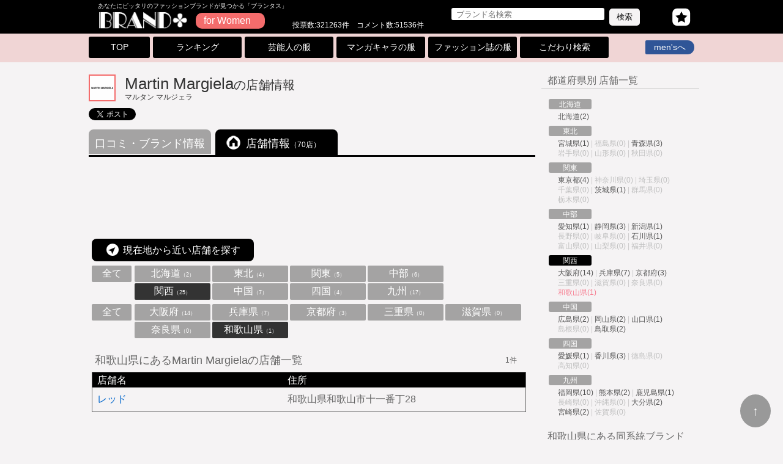

--- FILE ---
content_type: text/html
request_url: http://www.burantasu.com/shoplist/l/204/p-kansai-wakayama.html
body_size: 64108
content:
<?xml version="1.0" encoding="UTF-8"?><?xml version="1.0" encoding="UTF-8"?>
<script data-ad-client="ca-pub-9429904194509669" async src="https://pagead2.googlesyndication.com/pagead/js/adsbygoogle.js"></script>


<!DOCTYPE html PUBLIC "-//W3C//DTD XHTML 1.0 Transitional//EN" "http://www.w3.org/TR/xhtml1/DTD/xhtml1-transitional.dtd">
<html xmlns="http://www.w3.org/1999/xhtml" xml:lang="ja" lang="ja">
<head>
<meta http-equiv="Content-Type" content="text/html; charset=utf-8" />
<meta http-equiv="Content-Style-Type" content="text/css" />
<meta http-equiv="Content-Script-Type" content="text/javascript" />
<link rel="shortcut icon" href="http://www.burantasu.com/image/icon/favicon.ico" type="image/x-icon" />
<script type="text/javascript" src="http://www.burantasu.com/js/jquery-1.11.2.min.js"></script>
<script src="https://cdnjs.cloudflare.com/ajax/libs/layzr.js/1.4.3/layzr.min.js"></script>
<script data-ad-client="pub-9429904194509669" async src="https://pagead2.googlesyndication
.com/pagead/js/adsbygoogle.js"></script>
<link href="/common.css" rel="stylesheet" type="text/css" />
<meta content="width=1000" name="viewport">
<link href="/detail/detail.css" rel="stylesheet" type="text/css" />
<link href="/detail/shopinfo.css" rel="stylesheet" type="text/css" />

<title>マルタン マルジェラの店舗一覧｜和歌山県（1件）（）</title>
<meta name="keywords" content="マルタン マルジェラ,Martin Margiela,店舗,一覧,和歌山県" />
<meta name="description" content="和歌山県にあるマルタン マルジェラ（Martin Margiela）の商品を扱う店舗一覧です。現在地から近い店舗を一覧表示することも可能。レッド" />
</head>
<body>
<div id="header-bg">
<div id="header">
<div class="logo-box">
<div class="logo-txt">あなたにピッタリのファッションブランドが見つかる「ブランタス」</div>
	<div class="logo"><a href="http://www.burantasu.com"><img src="/image/logo.png" height="100%" alt="ブランタス" /></a></div>
	<a href="http://www.burantasu.com/"><div class="logo-sub-l">for Women</div></a></div>
<div class="counter-box">
投票数:321263件　コメント数:51536件
</div>
<div class="fav-icon">
<a href="http://www.burantasu.com/list_fav/favorite.html"><img src="/image/fav.png" width="100%" alt="お気に入り（空）" />
</a>
</div>
<div class="search_box">
<form action="/list_text.php" name="search" method="get" id="search">
<input type="hidden" name="p" value="txs" />
<input type="hidden" name="sex" value="l" />
<input type="text" id="txtKeywd" placeholder="ブランド名検索" class="search-txt" name="k" >
<input type="submit" class="search-btn" value="検索" />
</form>
</div>
</div></div><div class="gn3-container-l">
<ul class="gn3-ul"><a href="http://www.burantasu.com/"><li class="gn3-top "><span>TOP</span></li></a>
	<a href="http://www.burantasu.com/list_cat/l/bl_all.html"><li class="gn3-li "><span>ランキング</span></li></a>
	<a href="http://www.burantasu.com/list_bigname/l/all_all.html"><li class="gn3-li "><span>芸能人の服</span></li></a>
	<a href="http://www.burantasu.com/list_manga/l/index.html"><li class="gn3-li "><span>マンガキャラの服</span></li></a>
	<a href="http://www.burantasu.com/list_magazine/l/all_all.html"><li class="gn3-li "><span>ファッション誌の服</span></li></a>
	<a href="http://www.burantasu.com/search/l_style.html"><li class="gn3-li "><span>こだわり検索</span></li></a><a href="http://www.burantasu.com/index_m.html"><li class="gn3-m"><span>men'sへ</span></li></a>
</ul>
</div>
<div id="main">
<div id="contents">
<div class="b-ta">
<div class="b-tl b-tl-l"><img src="/image/logo/204-l.jpg" width="100%" alt="Martin Margielaロゴ" /></div>
<h1 class="b-tt">Martin Margiela<span class="b-tm">の店舗情報</span><br /><span class="b-ts">マルタン マルジェラ</span></h1></div><div class="sns"><DIV class='button-twitter'><a href="https://twitter.com/share" class="twitter-share-button" data-lang="ja">ツイート</a>
<script>!function(d,s,id){var js,fjs=d.getElementsByTagName(s)[0],p=/^http:/.test(d.location)?'http':'https';if(!d.getElementById(id)){js=d.createElement(s);js.id=id;js.src=p+'://platform.twitter.com/widgets.js';fjs.parentNode.insertBefore(js,fjs);}}(document, 'script', 'twitter-wjs');</script></DIV><DIV class='button-fb'><div class="fb-like" data-href="/shoplist/l/204/p-kansai-wakayama.html" data-layout="button_count" data-action="like" data-show-faces="false" data-share="false"></div></DIV><DIV class='button-line'><script type="text/javascript" src="//media.line.me/js/line-button.js?v=20140411" ></script><script type="text/javascript">new media_line_me.LineButton({"pc":false,"lang":"ja","type":"a"});</script></DIV></div>
<ul id="nv-tab">
<a href="/detail/l/bid_204.html"><li class="li-normal li-L">口コミ・ブランド情報</li></a><a id="shop-url" href="/shoplist/l/204/d-all.html"><li class="li-Lactive li-icon"><span class="li-shop">店舗情報<span class="tab-sc">（70店）</span></span></li></a>
</ul>	
<div class="ads-bn-l"><script async src="https://pagead2.googlesyndication.com/pagead/js/adsbygoogle.js"></script>
<!-- ブランタス 全体 バナー -->
<ins class="adsbygoogle"
     style="display:inline-block;width:728px;height:90px"
     data-ad-client="ca-pub-9429904194509669"
     data-ad-slot="9957839123"></ins>
<script>
     (adsbygoogle = window.adsbygoogle || []).push({});
</script>


</div><a class="btn-moyori" href="http://www.burantasu.com/task/task.php?tsk=near&sex=l&b_no=204"><div><img src="/image/icon/here.png" width="24" /><span>現在地から近い店舗を探す</span></div></a><div class="nvd-all">
<div class="nv-box1"><a href="/shoplist/l/204/d-all.html""><div class="nva-btn">全て</div></a></div>
<div class="nv-box2"><a href="/shoplist/l/204/d-hokkaido.html"">
		<div class="nvd-btn">北海道<span>（2）</span></div></a><a href="/shoplist/l/204/d-tohoku.html"">
		<div class="nvd-btn">東北<span>（4）</span></div></a><a href="/shoplist/l/204/d-kanto.html"">
		<div class="nvd-btn">関東<span>（5）</span></div></a><a href="/shoplist/l/204/d-cyubu.html"">
		<div class="nvd-btn">中部<span>（6）</span></div></a><a href="/shoplist/l/204/d-kansai.html">
		<div class="nvd-btnp">関西<span>（25）</span></div></a><a href="/shoplist/l/204/d-chugoku.html"">
		<div class="nvd-btn">中国<span>（7）</span></div></a><a href="/shoplist/l/204/d-shikoku.html"">
		<div class="nvd-btn">四国<span>（4）</span></div></a><a href="/shoplist/l/204/d-kyusyu.html"">
		<div class="nvd-btn">九州<span>（17）</span></div></a></div>
<div class="nv-box3"></div></div><div class="nvd-all">
<div class="nv-box1"><a href="/shoplist/l/204/d-kansai.html""><div class="nva-btn">全て</div></a></div>
<div class="nv-box4">
		<a href="/shoplist/l/204/p-kansai-osaka.html""><div class="nvd-btn">
		大阪府<span>（14）</span></div></a>
		<a href="/shoplist/l/204/p-kansai-hyogo.html""><div class="nvd-btn">
		兵庫県<span>（7）</span></div></a>
		<a href="/shoplist/l/204/p-kansai-kyoto.html""><div class="nvd-btn">
		京都府<span>（3）</span></div></a>
		<a href="/shoplist/l/204/p-kansai-mie.html""><div class="nvd-btn">
		三重県<span>（0）</span></div></a>
		<a href="/shoplist/l/204/p-kansai-shiga.html""><div class="nvd-btn">
		滋賀県<span>（0）</span></div></a>
		<a href="/shoplist/l/204/p-kansai-nara.html""><div class="nvd-btn">
		奈良県<span>（0）</span></div></a>
		<a href="/shoplist/l/204/p-kansai-wakayama.html"><div class="nvd-btnp">
		和歌山県<span>（1）</span></div></a></div>
</div><h2 class="shop-h2">和歌山県にあるMartin Margielaの店舗一覧<span class="s-count">1件</span></h2><table class="tbl-shop"><tr><th>店舗名</th><th>住所</th></tr>
		<tr>
		<td width="300" ><a href="/shopinfo/l/204/23247.html">レッド</a><br /></td>
		<td>和歌山県和歌山市十一番丁28<br /></td></tr></table><h2 class="shop-h2">和歌山県近県のMartin Margielaの店舗（近い順）</h2><table class="tbl-shop2"><tr><th>店舗名</th><th>住所</th></tr>
		<tr>
		<td width="300" ><a href="/shopinfo/l/204/23241.html">バーニーズ ニューヨーク 神戸店</a><br /></td>
		<td>兵庫県神戸市中央区京町25番地
                神戸旧居留地25番館 1F<br /></td></tr>
		<tr>
		<td width="300" ><a href="/shopinfo/l/204/23245.html">アメリカンラグ シー大丸神戸店</a><br /></td>
		<td>兵庫県神戸市中央区明石町40番地 <br /><span class="icon-mall">大丸神戸店</span></td></tr>
		<tr>
		<td width="300" ><a href="/shopinfo/l/204/23246.html">ロンハーマン神戸</a><br /></td>
		<td>兵庫県神戸市中央区三宮町3-6-1<br /><span class="icon-mall">神戸ＢＡＬ（神戸バル）</span></td></tr>
		<tr>
		<td width="300" ><a href="/shopinfo/l/204/23240.html">シェルターⅡ</a><br /></td>
		<td>兵庫県神戸市中央区山本通1-7-17
                WALL AVENUE KITANOZAKA PANBROS VII<br /></td></tr>
		<tr>
		<td width="300" ><a href="/shopinfo/l/204/23242.html">マトッティ</a><br /></td>
		<td>兵庫県神戸市中央区山本通1-7-11
                Demain1F<br /></td></tr></table>
<div class="ads-rec-lbox">
<div class="ads-rec-lh"><script async src="https://pagead2.googlesyndication.com/pagead/js/adsbygoogle.js"></script>
<!-- ブランタス 全体 レクタングル -->
<ins class="adsbygoogle"
     style="display:inline-block;width:336px;height:280px"
     data-ad-client="ca-pub-9429904194509669"
     data-ad-slot="8644757459"></ins>
<script>
     (adsbygoogle = window.adsbygoogle || []).push({});
</script>

</div>
<div class="ads-rec-lh"><script async src="https://pagead2.googlesyndication.com/pagead/js/adsbygoogle.js"></script>
<!-- ブランタス 全体 レクタングル -->
<ins class="adsbygoogle"
     style="display:inline-block;width:336px;height:280px"
     data-ad-client="ca-pub-9429904194509669"
     data-ad-slot="8644757459"></ins>
<script>
     (adsbygoogle = window.adsbygoogle || []).push({});
</script>

</div></div>
<div class="ap-title">ブランタスがオススメする　ファッション系アプリ</div>
<div class="ap-all">
    <a href="/task/link.php?ID=7"  target="_blank"  rel="nofollow">
    <div class="ap-box">
    <div class="ap-pic">
        <img src="/image/apli/7" alt="シェアル" width="100%" />
    </div>
    <div class="ap-name">シェアル</div>

    <div class="ap-star-box">
    <img class="ap-star" src="/image/apli/f-star-5.gif" width="90%" alt="評価：5" /><br />5
    </div>

    <div class="ap-exp"><span>ブランタスの女性スタッフが全員使っているアプリ！</span>エルメス、プラダ、グッチなどのブランドバッグが<span>月額4800円で無期限使い放題。</span>女子会や結婚式用のバッグはシェアルでレンタルしちゃおう！</div>
    </div>
    </a>
    
    <a href="/task/link.php?ID=15"  target="_blank"  rel="nofollow">
    <div class="ap-box">
    <div class="ap-pic">
        <img src="/image/apli/15" alt="ピックス" width="100%" />
    </div>
    <div class="ap-name">ピックス</div>

    <div class="ap-star-box">
    <img class="ap-star" src="/image/apli/f-star-4.5.gif" width="90%" alt="評価：4.6" /><br />4.6
    </div>

    <div class="ap-exp"><span>ブランタスの女性スタッフ達に人気沸騰中！</span>プロのスタイリストが服を選んで自宅に送ってくれるサービスです。欲しい服だけ購入していらない服は返品OK。</div>
    </div>
    </a>
    
    <a href="/task/link.php?ID=4"  target="_blank"  rel="nofollow">
    <div class="ap-box">
    <div class="ap-pic">
        <img src="/image/apli/4" alt="WARE" width="100%" />
    </div>
    <div class="ap-name">WARE</div>

    <div class="ap-star-box">
    <img class="ap-star" src="/image/apli/f-star-4.5.gif" width="90%" alt="評価：4.5" /><br />4.5
    </div>

    <div class="ap-exp">近藤千尋さん、高橋愛さんなど著名人も参加する国内最大級のファッションコーディネートアプリ。着用アイテムはZOZOTOWNで購入可能。</div>
    </div>
    </a>
    
    <a href="/task/link.php?ID=6"  target="_blank"  rel="nofollow">
    <div class="ap-box">
    <div class="ap-pic">
        <img src="/image/apli/6" alt="ラクサス" width="100%" />
    </div>
    <div class="ap-name">ラクサス</div>

    <div class="ap-star-box">
    <img class="ap-star" src="/image/apli/f-star-4.5.gif" width="90%" alt="評価：4.5" /><br />4.5
    </div>

    <div class="ap-exp">TVでも話題の高級ブランドバッグ使い放題のサービスです。<span>1ヶ月無料で試せるから使ってみなくちゃ損！</span>まだブランドバッグに興味が無い人にこそおすすめしたいアプリです。</div>
    </div>
    </a>
    
    <a href="/task/link.php?ID=17"  target="_blank"  rel="nofollow">
    <div class="ap-box">
    <div class="ap-pic">
        <img src="/image/apli/17" alt="リップス" width="100%" />
    </div>
    <div class="ap-name">リップス</div>

    <div class="ap-star-box">
    <img class="ap-star" src="/image/apli/f-star-4.gif" width="90%" alt="評価：4.2" /><br />4.2
    </div>

    <div class="ap-exp">コスメ‧メイクのクチコミアプリ。今人気のコスメを画像と動画でじっくりチェックできるから肌にのせた時の発色がわかりやすい！その場で購入もできちゃいます☆</div>
    </div>
    </a>
    </div>
</div><!--contents-->
<div id="right-box">
<h2>都道府県別 店舗一覧</h2>
<div class="side-data">
<table class="tbl-prefl">
		<tr><th><a href="/shoplist/l/204/d-hokkaido.html"><span class="prefl-chiho">北海道</span></a></th></tr><tr><td><a href="/shoplist/l/204/d-hokkaido.html"><span >北海道(2)</span></a>
			</td></tr>
		<tr><th><a href="/shoplist/l/204/d-tohoku.html"><span class="prefl-chiho">東北</span></a></th></tr><tr><td><a href="/shoplist/l/204/p-tohoku-miyagi.html"><span >宮城県(1)</span></a> <span class="prefl-kugi">|</span> <a href="/shoplist/l/204/p-tohoku-fukushima.html"><span  class="shop0">福島県(0)</span></a> <span class="prefl-kugi">|</span> <a href="/shoplist/l/204/p-tohoku-aomori.html"><span >青森県(3)</span></a><br /><a href="/shoplist/l/204/p-tohoku-iwate.html"><span  class="shop0">岩手県(0)</span></a> <span class="prefl-kugi">|</span> <a href="/shoplist/l/204/p-tohoku-yamagata.html"><span  class="shop0">山形県(0)</span></a> <span class="prefl-kugi">|</span> <a href="/shoplist/l/204/p-tohoku-akita.html"><span  class="shop0">秋田県(0)</span></a>
			</td></tr>
		<tr><th><a href="/shoplist/l/204/d-kanto.html"><span class="prefl-chiho">関東</span></a></th></tr><tr><td><a href="/shoplist/l/204/p-kanto-tokyo.html"><span >東京都(4)</span></a> <span class="prefl-kugi">|</span> <a href="/shoplist/l/204/p-kanto-kanagawa.html"><span  class="shop0">神奈川県(0)</span></a> <span class="prefl-kugi">|</span> <a href="/shoplist/l/204/p-kanto-saitama.html"><span  class="shop0">埼玉県(0)</span></a><br /><a href="/shoplist/l/204/p-kanto-chiba.html"><span  class="shop0">千葉県(0)</span></a> <span class="prefl-kugi">|</span> <a href="/shoplist/l/204/p-kanto-ibaraki.html"><span >茨城県(1)</span></a> <span class="prefl-kugi">|</span> <a href="/shoplist/l/204/p-kanto-gunma.html"><span  class="shop0">群馬県(0)</span></a><br /><a href="/shoplist/l/204/p-kanto-tochigi.html"><span  class="shop0">栃木県(0)</span></a>
			</td></tr>
		<tr><th><a href="/shoplist/l/204/d-cyubu.html"><span class="prefl-chiho">中部</span></a></th></tr><tr><td><a href="/shoplist/l/204/p-cyubu-aichi.html"><span >愛知県(1)</span></a> <span class="prefl-kugi">|</span> <a href="/shoplist/l/204/p-cyubu-shizuoka.html"><span >静岡県(3)</span></a> <span class="prefl-kugi">|</span> <a href="/shoplist/l/204/p-cyubu-nigata.html"><span >新潟県(1)</span></a><br /><a href="/shoplist/l/204/p-cyubu-nagano.html"><span  class="shop0">長野県(0)</span></a> <span class="prefl-kugi">|</span> <a href="/shoplist/l/204/p-cyubu-gihu.html"><span  class="shop0">岐阜県(0)</span></a> <span class="prefl-kugi">|</span> <a href="/shoplist/l/204/p-cyubu-ishikawa.html"><span >石川県(1)</span></a><br /><a href="/shoplist/l/204/p-cyubu-toyama.html"><span  class="shop0">富山県(0)</span></a> <span class="prefl-kugi">|</span> <a href="/shoplist/l/204/p-cyubu-yamanashi.html"><span  class="shop0">山梨県(0)</span></a> <span class="prefl-kugi">|</span> <a href="/shoplist/l/204/p-cyubu-fukui.html"><span  class="shop0">福井県(0)</span></a>
			</td></tr>
		<tr><th><a href="/shoplist/l/204/d-kansai.html"><span class="prefl-chiho-now">関西</span></a></th></tr><tr><td><a href="/shoplist/l/204/p-kansai-osaka.html"><span >大阪府(14)</span></a> <span class="prefl-kugi">|</span> <a href="/shoplist/l/204/p-kansai-hyogo.html"><span >兵庫県(7)</span></a> <span class="prefl-kugi">|</span> <a href="/shoplist/l/204/p-kansai-kyoto.html"><span >京都府(3)</span></a><br /><a href="/shoplist/l/204/p-kansai-mie.html"><span  class="shop0">三重県(0)</span></a> <span class="prefl-kugi">|</span> <a href="/shoplist/l/204/p-kansai-shiga.html"><span  class="shop0">滋賀県(0)</span></a> <span class="prefl-kugi">|</span> <a href="/shoplist/l/204/p-kansai-nara.html"><span  class="shop0">奈良県(0)</span></a><br /><a href="/shoplist/l/204/p-kansai-wakayama.html"><span class="prefl-now">和歌山県(1)</span></a>
			</td></tr>
		<tr><th><a href="/shoplist/l/204/d-chugoku.html"><span class="prefl-chiho">中国</span></a></th></tr><tr><td><a href="/shoplist/l/204/p-chugoku-hiroshima.html"><span >広島県(2)</span></a> <span class="prefl-kugi">|</span> <a href="/shoplist/l/204/p-chugoku-okayama.html"><span >岡山県(2)</span></a> <span class="prefl-kugi">|</span> <a href="/shoplist/l/204/p-chugoku-yamaguchi.html"><span >山口県(1)</span></a><br /><a href="/shoplist/l/204/p-chugoku-shimane.html"><span  class="shop0">島根県(0)</span></a> <span class="prefl-kugi">|</span> <a href="/shoplist/l/204/p-chugoku-tottori.html"><span >鳥取県(2)</span></a>
			</td></tr>
		<tr><th><a href="/shoplist/l/204/d-shikoku.html"><span class="prefl-chiho">四国</span></a></th></tr><tr><td><a href="/shoplist/l/204/p-shikoku-ehime.html"><span >愛媛県(1)</span></a> <span class="prefl-kugi">|</span> <a href="/shoplist/l/204/p-shikoku-kagawa.html"><span >香川県(3)</span></a> <span class="prefl-kugi">|</span> <a href="/shoplist/l/204/p-shikoku-tokushima.html"><span  class="shop0">徳島県(0)</span></a><br /><a href="/shoplist/l/204/p-shikoku-kouchi.html"><span  class="shop0">高知県(0)</span></a>
			</td></tr>
		<tr><th><a href="/shoplist/l/204/d-kyusyu.html"><span class="prefl-chiho">九州</span></a></th></tr><tr><td><a href="/shoplist/l/204/p-kyusyu-fukuoka.html"><span >福岡県(10)</span></a> <span class="prefl-kugi">|</span> <a href="/shoplist/l/204/p-kyusyu-kumamoto.html"><span >熊本県(2)</span></a> <span class="prefl-kugi">|</span> <a href="/shoplist/l/204/p-kyusyu-kagoshima.html"><span >鹿児島県(1)</span></a><br /><a href="/shoplist/l/204/p-kyusyu-nagasaki.html"><span  class="shop0">長崎県(0)</span></a> <span class="prefl-kugi">|</span> <a href="/shoplist/l/204/p-kyusyu-okinawa.html"><span  class="shop0">沖縄県(0)</span></a> <span class="prefl-kugi">|</span> <a href="/shoplist/l/204/p-kyusyu-oita.html"><span >大分県(2)</span></a><br /><a href="/shoplist/l/204/p-kyusyu-miyazaki.html"><span >宮崎県(2)</span></a> <span class="prefl-kugi">|</span> <a href="/shoplist/l/204/p-kyusyu-saga.html"><span  class="shop0">佐賀県(0)</span></a>
</td></tr>
</table>
</div><div class="side-sq">
	<h2>和歌山県にある同系統ブランド</h2>
			<a href="/detail/l/bid_29.html">
			<div class="sp-pic">
			<img data-layzr="/image/b-style/29/29-l1-sidesame.jpg" width="100%" alt="MERCURYDUO"/ alt="MERCURYDUOのスタイル画像" />
			<div class="sp-name"><span>MERCURYDUO</span></div></div>
			</a>
			<a href="/detail/l/bid_83.html">
			<div class="sp-pic">
			<img data-layzr="/image/b-style/83/83-l1-sidesame.jpg" width="100%" alt="MICHAEL KORS"/ alt="MICHAEL KORSのスタイル画像" />
			<div class="sp-name"><span>MICHAEL KORS</span></div></div>
			</a>
			<a href="/detail/l/bid_185.html">
			<div class="sp-pic">
			<img data-layzr="/image/b-style/185/185-l1-sidesame.jpg" width="100%" alt="LASUD"/ alt="LASUDのスタイル画像" />
			<div class="sp-name"><span>LASUD</span></div></div>
			</a>
			<a href="/detail/l/bid_199.html">
			<div class="sp-pic">
			<img data-layzr="/image/b-style/199/199-l1-sidesame.jpg" width="100%" alt="Alphabet's alphabet"/ alt="Alphabet's alphabetのスタイル画像" />
			<div class="sp-name"><span>Alphabet's alphabet</span></div></div>
			</a></div><a href="http://www.burantasu.com/sc/index.html" target="_blank"><div class="bm">ショッピングモール探し<br /><img src="/image/logo-mall.png" width="80%" alt="ブランタスモール" /><br /><span class="bm-s">ブランタスモール</span></div></a>
<h2>カテゴリー別</h2><table summary="カテゴリー一覧" class="tbl-cat">
	<tr><td><a href="/list_fea/l/l40p.html"><img src="/image/other/list-l.png" alt="l40p" /></a></td><td><a href="/list_fea/l/l40p.html">40代の女性も使える大人プチプラブランド</a></td></tr>
	<tr><td><a href="/list_fea/l/lol.html"><img src="/image/other/list-l.png" alt="lol" /></a></td><td><a href="/list_fea/l/lol.html">都会的でカッコイイ！OL御用達ブランド一覧</a></td></tr>
	<tr><td><a href="/list_fea/l/ld.html"><img src="/image/other/list-l.png" alt="ld" /></a></td><td><a href="/list_fea/l/ld.html">デザイン重視のレディースブランド</a></td></tr>
	<tr><td><a href="/list_fea/l/lq.html"><img src="/image/other/list-l.png" alt="lq" /></a></td><td><a href="/list_fea/l/lq.html">品質重視のレディースブランド</a></td></tr>
	<tr><td><a href="/list_fea/l/lfd.html"><img src="/image/other/list-l.png" alt="lfd" /></a></td><td><a href="/list_fea/l/lfd.html">有名デザイナーのレディースブランド</a></td></tr>
	<tr><td><a href="/list_fea/l/lsel.html"><img src="/image/other/list-l.png" alt="lsel" /></a></td><td><a href="/list_fea/l/lsel.html">レディースセレクトショップ一覧</a></td></tr>
	<tr><td><a href="/list_fea/l/lhisl.html"><img src="/image/other/list-l.png" alt="lhisl" /></a></td><td><a href="/list_fea/l/lhisl.html">歴史の長いレディースブランド</a></td></tr>
	<tr><td><a href="/list_fea/l/lhiss.html"><img src="/image/other/list-l.png" alt="lhiss" /></a></td><td><a href="/list_fea/l/lhiss.html">歴史の浅いレディースブランド</a></td></tr></table>
<a href="https://twitter.com/Tomoki_Q" target="_blank">
<div class="tw">
	<img src="/image/icon/tw.jpg" width="50px" alt="運営者のツイッター" />
	<div class="tw-txt">
		運営者のtwitter<br /><span class="tw-title">@Tomoki_Q</span>
	</div>
</div>
</a></div><!--right-box-->
</div><!--main-box-->
<div id="footer-bg">
<div id="footer"><style>
.footer-links{ float: left; width: 940px; margin:10px 0;  line-height: 1.6; text-align: left; }
.footer-links-title{ float: left; width: 100%; font-size: 16px; margin:5px 0; }
.footer-links a{ float: left; margin-right:20px; font-size: 14px; color: #FFF; }
.footer-links a:hover{ cursor: pointer; opacity: 0.6; }
</style>

<div class="footer-links">
<div class="footer-links-title">LINKS</div>
<a href="http://www.line-tatsujin.com/free_list/all/popular_1.html">無料スタンプ</a>
<a href="https://www.sl-gakkou.com/">ソーシャルレンディング</a>
<a href="http://www.game-hiroba.com/">無料オンラインゲーム</a>
<a href="http://www.bihann.com/">美韓</a>
<a href="https://www.nehannn.com/">音韓</a>
<a href="http://www.tuber-town.com/">ユーチューバー</a>
<a href="http://www.yamaquest.com/">登山</a>
<a href="http://www.burantasu.com/">ブランタス</a>
<a href="https://www.dpcosme.com/">デパコス</a>
<a href="http://www.syumi-som.com/">趣味探し</a>
<a href="https://www.daigak.com/">国公立大学</a>
</div>

Copyright（C) 2026　Brand+ All Rights Reserved.</div>
<a id="pageTop" href="#contents">↑</a>
</div>

<link type='text/css' rel='stylesheet' href='http://code.jquery.com/ui/1.10.3/themes/cupertino/jquery-ui.min.css' />
<script type='text/javascript' src='http://code.jquery.com/ui/1.10.3/jquery-ui.min.js'></script>
<script type='text/javascript'>
$('input').on('input', function(){});

$(function() {
// 3候補リストに表示するデータを配列で準備
var data = ['ユニクロ','UNIQLO','ローリーズファーム','LOWRYS FARM','アディダス','adidas','フォーエバー21','FOREVER21','ビームス','BEAMS','ビームス エフ','BEAMS F','ビームス プラス','BEAMS＋','ビームス ボーイ','BEAMS BOY','セシルマクビー','CECIL McBEE','ジェラート ピケ','gelato pique','ジル スチュアート','JILL STUART','ケイト スペード','Kate Spade','パタゴニア','patagonia','ピーチ ジョン','PEACH JOHN','ポール スミス','PAUL SMITH','ラルフ ローレン','Ralph Lauren','スピンズ','SPINNS','アーバンリサーチ','URBAN RESEARCH','ザラ','ZARA','レプシムローリーズファーム','LEPSIM LOWRYS FARM','ダズリン','dazzlin','ディーゼル','DIESEL','ジーナシス','JEANASIS','ロンハーマン','RonHerman','オペークドットクリップ','OPAQUE.CLIP','ノーリーズ','NOLLEY S','マーキュリーデュオ','MERCURYDUO','マリメッコ','marimekko','ナイキ','NIKE','アバクロンビー&フィッチ','Abercrombie & Fitch','ヘザー','Heather','シェルター','SHEL TTER','シュプリーム','Supreme','アクシーズファム','axes femme','ドクターマーチン','Dr.Martens','エモダ','EMODA','ギャップ','Gap','エイチ アンド エム','H&M','ジャーナルスタンダード','JOURNAL STANDARD','リズリサ','LIZ LISA','ウィズリミテッド','WHIZ LIMITED ','マウジー','moussy','ミスティック','mystic','モンクレール','Moncler','アングリッド','Ungrid','アナザーエディション','Another Edition','モモ','MOMO','チャオパニック','Ciaopanic','ギャラクシー','galaxxxy','ヒステリックグラマー','HYSTERIC GLAMOUR','マーガレット ハウエル','MARGARET HOWELL','ムルーア','MURUA','ページボーイ','PAGEBOY','シップス','SHIPS','チチカカ','Titicaca','ビューティフル ピープル','beautiful people','バナナ リパブリック','Banana Republic','エゴイスト','EGOIST','マーク ジェイコブス','Marc Jacobs','オールドネイビー','Old Navy','オリーブ デ オリーブ','OLIVE des OLIVE','ステューシー','STUSSY','セオリー','Theory','トミー ヒルフィガー','Tommy Hilfiger','エックスガール','X-girl','アプワイザー リッシェ','Apuweiser-riche','ブルックス ブラザーズ','Brooks Brothers','チェスティ','Chesty','グレースコンチネンタル','GRACE CONTINENTAL','ラコステ','Lacoste','リップサービス','LIP SERVICE','リーバイス','LEVIS','リリーブラウン','Lily Brown','プーマ','PUMA','リランドチュール','Rirandture','コムデギャルソン','COMME des GARCONS','ネネット','Né-net','アンクルージュ','Ank Rouge','フレッド ペリー','Fred Perry','ホリスター','Hollister','ラグナムーン','Laguna moon','レストローズ','L EST ROSE','マイケル コース','MICHAEL KORS','マッキントッシュ フィロソフィー','MACKINTOSH PHILOSOPHY','ワンアフターアナザー ナイスクラップ','one after another NICE CLAUP','ニコルクラブフォーメン','NICOLE CLUB FOR MEN','ハイダウェイ','HIDEAWAYS','ムッシュニコル','MONSIEUR NICOLE','ロデオクラウンズ','RODEO CROWNS','ローズバッド','ROSE BUD','ストロベリー フィールズ','STRAWBERRY-FIELDS','アクアガール','aquagirl','トップショップ','TOPSHOP','オルタナティブ','Alternative','バンヤードストーム','BARNYARDSTORM','ベルシュカ','BERSHKA','チェイサー','CHASER','デュラス','DURAS','エディフィス','EDIFICE','ハレ','HARE','クレイサス','CLATHAS','ジプシーオーファイブ','Gypsy05','リゼクシー','RESEXXY','アナイ','ANAYI','リーボック','Reebok','ウィゴー','WEGO','アーノルド パーマー','Arnold Parmer','アバハウス','abahouse','アルマーニエクスチェンジ','A|X ARMANI EXCHANGE','アベイシングエイプ','A BATHING APE','バーニーズ ニューヨーク','BARNEYS NEW YORK','ドゥクラッセ','DoCLASSE','フリーズマート','FREE S MART','ゴーストオブハーレム','GHOST OF HARLEM','コムサイズム','COMME CA ISM','シェル','cher','キャンディストリッパー','Candy Stripper','ジーディーシー','GDC','ネイバーフッド','NEIGHBORHOOD','ワンウェイ','one*way','ミスティウーマン','mysty woman','レッセパッセ','LAISSE PASSE','ラウンジリザード','LOUNGE LIZARD','ビラボン','BILLABONG','アースミュージック&エコロジー','earth music & ecology','ナラカミーチェ','Nara Camicie','オゾック','OZOC','レイカズン','Ray Cassin','レディ','Rady','サイ','Scye','トッカ','TOCCA','ビッキー','VICKY','アタッチメント','ATTACHMENT','アラマンダ','Allamanda','バブアー','Barbour','メンズビギ','MEN S BIGI','ベネトン','BENETTON','カーハート','Carhartt','シンシア ローリー','CYNTHIA ROWLEY','エド ハーディー','Ed Hardy','エフデ','ef-de','ゴム','GOMME','イオ アッシュ ペー フランス','io H.P.FRANCE','イッセイミヤケ','ISSEY MIYAKE','イッセイ ミヤケ メン','ISSEY MIYAKE MEN','イネド','INED','ジェームス パース','James Perse','メゾンキツネ','MAISON KITSUNÉ','ワイルドシングス','Wild Things','ラッドミュージシャン','LAD MUSICIAN','アルゴンキン','ALGONQUINS','バックス','BACKS','サロンドバルコニー','Salon de Balcony','カステルバジャック','Castelbajac','デシグアル','Desigual','ドゥニーム','DENIME','エビスジーンズ','EVISU jeans','エミリオ プッチ','EMILIO PUCCI','グラム','glamb','グラッドニュース','GLAD NEWS','イエーガー','Jaeger','ジェレミー スコット','Jeremy Scott','ホコモモラ デ シビラ','Jocomomola de Sybilla','ジューシー クチュール','Juicy Couture','カリアング','KariAng','キットソン','KITSON','ランゲージ','Language','リー','Lee','リリディア','Lilidia','マックスマーラ','Max Mara','メルローズ クレール','MELROSE Claire','キャサリン ハムネット','KATHARINE HAMNETT','クレージュ','Courreges','ランバン オン ブルー','LANVIN en Bleu','エムドゥ','M.deux','マルタン マルジェラ','Martin Margiela','ネクスト','next','ネペンテス','NEPENTHES','オープニング セレモニー','Opening Ceremony','ピンク ハウス','PINK HOUSE','ワンダーロケット','Wonder Rocket','ルードギャラリー','Rude Gallery','シビラ','Sybilla','ティティーアンドコー','titty&Co.','トム ブラウン','Thom Browne','ヴァンキッシュ','VANQUISH','ウンディーネ','Wendine','ワールドワイドラブ','WORLD WIDE LOVE !','ズッカ','zucca','ジョンスメドレー','John Smedley','エルエルビーン','L.L.Bean','アズールバイマウジー','AZUL by moussy','コキュ','COCUE','ディースクエアード','Dsquared2','ジンジャーエール','GINGER ALE','ヨーガンレール','Jurgen Lehl','ラブレス','LOVELESS','エム プルミエ','M-PREMIER','ミルク','MILK','ニーナミュウ','Ninamew','ワンスポ','one spo','ポール アンド ジョー','PAUL & JOE','イング','INGNI ','グローバルワーク ','GLOBAL WORK','ライトオン ','Right-on','ハートマーケット ','Heart Market','グリーンパークス','Green Parks','ドレスバレット バイ グラム','DRESS BULLET by glamb','ザショップティーケーミクスパイス','THE SHOP TK MIXPICE','スタジオクリップ','studio CLIP','アナップ','ANAP','ルカ','LUCA','ニコアンド','niko and ... ','ハッシュアッシュ ','HusHusH','ハニーズ ','Honeys','ラシュッド ','LASUD','アロー','A・R・R・O・W','アンド バイ ピー アンド ディー','＆ by P＆D','イン ザ グルーヴ','in the groove','コーエン','coen','スプレイ プレミアム','SpRay PREMIUM','ハミルトン エッセンス ','Hamilton essence','ピンクラテ','PINK-latte','プラステ','PLST','レトロガール','RETRO GIRL','レピピアルマリオ','repipi armario','アズノゥアズ ','AS KNOW AS','アルファベッツ アルファベット','Alphabet s alphabet','ニジュウサンク','23区','アクアスキュータム','Aquascutum','アンタイトル','UNTITLED','ニジュウサンクオム','23区オム','アマカ','AMACA','アイシービー','ICB','ドゥファミリー','DO!FAMILY','インゲボルグ','INGEBORG','インターメッツォ','INTERMEZZO','ジェイ プレス ','J.PRESS','インディビ','INDIVI','ヴァンドゥーオクトーブル','22OCTOBRE','フォーティーナインアヴェニュー ジュンコ シマダ','49AV. Junko shimada','イーストボーイ','EASTBOY','ドロシーズ','DRWCYS','セブンアイディコンセプト','7-ID concept','ジースターロウ','G-Star RAW','アリス アンド オリビア','alice + olivia','アリスバーリー','Aylesbury','アルマーニ コレッツォーニ','ARMANI COLLEZIONI','ダナキャラン ニューヨーク','DKNY','イシエラ','Ici et la','イッサ ロンドン','ISSA LONDON','イッツインターナショナル','IT S.international','ヴィヴィアン タム','VIVIVIENNE TAM','イーハイフンワールドギャラリー','E hyphen world gallery','エンフォルド','ENFOLD','ジュリアーノジュリ','JURIANO JURRIE','セマンティック デザイン','semantic design','ゲス','GUESS','ティップトップ','tip top','ナチュラルビューティーベーシック ','NATURAL BEAUTY BASIC','ルゥデルゥ','Rew de Rew ','マンゴ','MANGO','ラブトキシック','lovetoxic','レイジブルー','RAGEBLUE','ロペピクニック','ROPE  PICNIC','ミッシェルクラン','MICHEL KLIN','ルージュディアマン','Rouge Diamant','イーブス','YEVS','イェッカヴェッカ','YECCA VECCA','インデックス','INDEX','イエナスローブ','IENA SLOBE','ヒアーズ','HERE S','フレディー','fredy','ピープル ツリー','People Tree','サリー スコット','Sally Scott','ツインルーム','TWNROOM','ビアッジョブルー','Viaggio Blu','ボイコット','BOYCOTT','ボルニー','BORNY','リッチ','rich','エトロ','ETRO','アイロニー','irony','ダブル シー','WC','コントワー デ コトニエ','Comptoir des Cotonniers','アーペーセー','A.P.C.','グローバーオール','GLOVERALL','ミリオンカラッツ','MILLION CARATS','ラブモスキーノ','LOVE MOSCHINO','オールドイングランド','OLD ENGLAND','サイラス','SILAS','スティーブン アラン','Steven Alan','ギルドプライム','GUILD PRIME','カージュ','Khaju','ロアフィリー','LOURPHYLI','ガリャルダガランテ','GALLARDAGALANTE','ラウンジドレス','LOUNGEDRESS','エニシス','anySiS','クミキョク','組曲','ナノ ユニバース','nano・universe','ユナイテッドアローズ','UNITED ARROWS','テーラーメイド','TaylorMade','エドウィン','EDWIN','ミツミネ','MITSUMINE','アンダーアーマー','UNDER ARMOUR','ネクストドア','NEXT DOOR','ニューヨーカー','NEWYORKER','クイックシルバー','QUIKSILVER','ジュンメン ','Junmen ','エムケー ミッシェルクラン','MK MICHEL KLEIN','ベーセーストック','B.C STOCK','クリケット','CRICKET','エディーバウアー','Eddie Bauer','ランドリー','LAUNDRY','エーグル','AIGLE','マックレガー','McGREGOR','オークリー','OAKLEY','パーリーゲイツ','PEARLY GATES','ロペ','ROPE','シャンブル ドゥ シャーム','chambre de charme','ドッグデプト','DOG DEPT','グラニフ','graniph','ヒアーズ','HERE’S','ジェイフェリー','J.FERRY','トゥモローランド','TOMORROWLAND','アー・ヴェ・ヴェ','a.v.v','バビロン ストック','BABYLONE STOCK','ドゥドゥ','DOUDOU','レキップ ヨシエイナバ','L’EQUIPE YOSHIE INABA','ロートレアモン','LAUTREAMONT','ポールスチュアート','Paul Stuart','スライ ','Sly ','スピック アンド スパン ','Spick and Span','ザ・ノース・フェイス','THE NORTH FACE','ビーシービージーマックスアズリア','BCBGMAXAZRIA','ローラアシュレイ','LAURA ASHLEY','サマンサモスモス','SM2','サムシング','SOMETHING','アトリエサブメン','ATELIER SAB MEN','クロコダイル','CROCODILE','ダブルスタンダードクロージング','DOUBLE STANDARD CLOTHING','イン','印','マジェスティックレゴン','MAJESTIC LEGON','オンザカウチ','on the couch','ツモリチサト','TSUMORI CHISATO','ビス','VIS','ダブルクローゼット','w closet','ビショップ','Bshop','チャンピオン ','Champion','フレイアイディー','FRAY I.D','ヘリーハンセン','HELLY HANSEN','ヒューゴ ボス','HUGO BOSS','インタープラネット','INTERPLANET','ル スーク','Le souk','メイソン グレイ ','Mayson Grey','モガ ','Moga ','マルイアウトレット','OlOl OUTLET','プロポーションボディドレッシング ','Proportion Body Dressing','アールニューボールド','R.NEWBOLD','スナイデル','snidel','エクストララージ','XLARGE','アダム エ ロペ','Adam et Ropé','ビーラディエンス','BE RADIANCE','シェトワ ','Chez Toi','チャイルドウーマン ','CHILDWOMAN','クロエ','Chloé','ディーシー','DC','エル','Elle ','フランシュリッペ','franche lippée','フリーズショップ ','Free s Shop','ハロッズ','Harrods','ヒューマンウーマン','HUMAN WOMAN','ケティ ','Ketty','ルクール ブラン','le coeur blanc','マルニ','MARNI','メルシーボークー','mercibeaucoup','ミッシュ マッシュ','MISCH MASCH','パルグループ アウトレット','PAL GROUP OUTLET','クイーンズ コート ','Queens Court','リプレイ ','Replay','リエンダ ','Rienda ','ロキシー','ROXY','ロイヤルパーティー ','Royal Party','トコトコ','toco toco','アンディコール','un dix cors','アフタヌーンティーリビング ','Afternoon Tea Living','アニエス ベー','agnes b.','イングファースト','INGNI First ','ジェニー','JENNI','アースマジック','EARTHMAGIC','ジディー','ZIDDY','シャーリーテンプル','Shirley Temple','チャビーギャング','CHUBBYGANG','バービーキッズ','Barbie Kids','バナナチップス','BANANACHIPS','ブルークロス','BLUE CROSS','メゾピアノ','mezzo piano','リンジー','Lindsay','ロニィ','Roni','フレーク','FLAKE','ラッドカスタム','RAD CUSTOM','キューン','CUNE','ケービーエフ','KBF','自由区','Jiyuku','バーバリー','burberry','トランテアン ソン ドゥ モード','31 Sons de mode','アナトリエ','anatelier','タケオキクチ','takeo kikuchi','テチチ','te chichi','アメリカンイーグルアウトフィッターズ','AMERICAN EAGLE OUTFITTERS','イッカ','ikka','ジュエティ','jouetie','ミーア','miia','ロディスポット','LODISPOTTO','ジャスグリッティー','JUSGLITTY','ココディール','COCO DEAL','リフレクト','Reflect','グローブ','grove','ステュディオス','studious','カスタネ','Kastane','エポカ','EPOCA','ウィルセレクション','WILLSELECTION','しまむら','shimamura','グリーンレーベルリラクシング','green label relaxing','ミラオーウェン','Mila Owen','クードシャンス','COUP DE CHANCE','スープ','soup','オフオン','OFUON','カルバンクライン','Calvin Klein','ジョゼフ','JOSEPH','トルネードマート','TORNADO MART','フィント','fint','アルシーヴ','archives','フルラ','FURULA','ゴア','goa','ボッシュ','BOSCH','クリアインプレッション','CLEAR IMPRESSION','アンデミュウ','Andemiu','フォクシー','Foxey','エムエイチエル','MHL.','エブリン','evelyn','パターンフィオナ','PATTERN fiona','シューラルー','SHOO・LA・RUE','アズノゥアズピンキー','AS KNOW AS PINKY','フラボア','FRAPBOIS','エニィ ファム','anyFAM','無印良品','MUJI','トゥー ビー シック','TO BE CHIC','ジーユー','GU','セポ','cepo','エストネーション','ESTNATION','ブリスポイント','BLISS POINT','リフレクト','reflect','フェルゥ','Feroux','アパートバイローリーズ','apart by lowrys','コムサデモード','COMME CA DU MODE','アヴィレックス','AVIREX','スパイラルガール','SPIRALGIRL','コーチ','COACH','ロイスクレヨン','Lois CRAYON','ノエラ','Noela','ダーバン','D URBAN','シェリエットバイプライムパターン','Cherite by PRIME PATTERN','ディスコート','Discoat','コエ','koe','メリージェニー','Merry Jenny','クリア','Clear','ドレステリア','DRESSTERIOR','プー ドゥ ドゥ','pou dou dou','ダブルジェイケイ','wjk','ジェイダ','GYDA','ブルーレーベルクレストブリッジ','BLUE LABEL CRESTBRIDGE','ファビュラスアンジェラ','Fabulous Angela','スウィングル','swingle','エムズエキサイト','EMSEXCITE','バナーバレット','Banner Barrett','クリスプ','crisp','アマベル','Amavel','メンズメルローズ','MEN S MELROSE','レリアン','LEILIAN','ガス','GAS','シークレットハニー','Secret Honey','ジ・エンポリアム','THE EMPORIUM','アメリカンラグシー','AMERICAN RAG CIE','ポンポネット','pom ponette','デビュードフィオレ','Debut de Fiore','ユニオンステーション','Union Station','アメリエル ','amelier','ザ・ダファー・オブ・セントジョージ','The DUFFER of St GEORGE','ルシェルブルー','LE CIEL BLEU','デイシー','deicy','ビュルデサボン','bulle de savon','アーバンリサーチ ロッソ','URBAN RESEARCH ROSSO','ベイフロー','BAYFLOW','グレイル','GRL','ニーム','nimes','ペイトンプレイス','PEYTON PLACE','スカラー','ScoLar','フランクリン＆マーシャル','FRANKLIN & MARSHALL','フーズフーチコ','who s who Chico','エージープラス','a.g.plus','ペルルペッシュ','Perle Peche','ルージュ・ヴィフ ラクレ','Rouge vif la cle','デプレ','DES PRES','5351プール・オム','5351POUR LES HOMMES','パラビオン','Par Avion','ラボラトリーワーク','laboratory work','アルジー','ALGY','オズモーシス','OSMOSIS','キース','KEITH','シュープリームララ','Supreme.La.La.','ヤエカ','YAECA','エムズグレイシー','M S GRACY','エイケイエム','AKM','クレドソル','CLEF DE SOL','エリオポール','Heliopole','マックスアンドコー','MAX&Co.','キャサリンロス','KATHARINE ROSS','ブージュルード','Bou Jeloud','フレームワーク','FRAMeWORK','トッコ','tocco','スーナウーナ','SunaUna','ジュンレッド','JUNRed','ソアリーク','Soareak','アルアバイル','allureville','フリークスストア','FREAK S STORE','リップスター','LIPSTAR','アヴァンリリィ','Avan Lily','イチナナキュウ ダブルジー','179/WG','ストラ','stola.','ミルクフェド','MILKFED.','アーバンリサーチドアーズ','URBAN RESEARCH DOORS','パーリッシィ','PAR ICI','アンティローザ','Auntie Rosa','ジョイリッチ','JOYRICH','ナイン','NINE','アドーア','ADORE','エヴリス','EVRIS','カリテ','qualite','ルーニィ','LOUNIE','セブン','seven','スーパーハッカ','SUPER HAKKA','スキャパ','SCAPA','ゴールデンベア','Golden Bear','フォーティファイブ・アール','45r','スコットクラブ','SCOTCLUB','mini','mini','ティティベイト','titivate','マックレガー','McGREGOR','ブリスポイント','BLISS POINT','ディッキーズ','Dickies','ユナイテッド・カラーズ・オブ・ベネトン','UNITED COLORS OF BENETTON','コウベレタス','KOBE LETTUCE','リュリュ','RyuRyu','ヴィブジョー','VIBGYOR','マザウェイズ','motherways','ビーミング バイ ビームス','B:MING by BEAMS','エイト','8(eight)','ロデオクラウンズワイドボウル','RODEO CROWNS WIDE BOWL','センス オブ プレイス','SENSE OF PLACE','ディズニー','Disney','アウトドアプロダクツ','OUTDOOR PRODUCTS','サンカンシオン','3can4on','ユナイテッドトウキョウ','UNITED TOKYO','ジムマスター','gym master','ゴースローキャラバン','go slow caravan','アーバンリサーチサニーレーベル','URBAN RESEARCH Sonny Label','ヴァンスエクスチェンジ','VENCEEXCHANGE','レイビームス','Ray BEAMS','ファクターイコール','Factor=','ザ・スーツカンパニー','THE SUIT COMPANY','ハーレー','Hurley','ザ ショップ ティーケー','THE SHOP TK','トランスコンチネンツ','TRANS CONTINENTS','ビームスライツ','BEAMS LIGHTS','エルエイチピー','L.H.P','スプレイ','SpRay','アウリィ','AULI','レボ','Revo.','ポロ キッズ','Polo Ralph Lauren Childrenswea','ピンクアドベ','pink adobe','ヒステリック ミニ','HYSTERIC MINI','ロフトスキー','rovtski','エージー バイ アクアガール','AG by aquagirl','テットオム','TETE HOMME','アダバット','adabat','デッサン','Dessin','ポロラルフローレン','POLO RALPH LAUREN','タカキュー','TAKA:Q','シスレー','SISLEY','マルティニーク','martinique','アールディーズ','ALDIES','ミキハウス','MIKI HOUSE','オーシャンパシフィック','OP','クリフメイヤー','KRIFF MAYER','アーノルドパーマータイムレス','arnold palmer timeless','トゥエルブ アジェンダ','12Twelve Agenda','バックナンバー','BACK NUMBER','チャオパニックティピー','CIAOPANIC TYPY','イエナ','IENA','プティマイン','petit main','デミルクス ビームス','Demi-Luxe BEAMS','ジャーナルスタンダード レリューム','JOURNAL STANDARD relume','エムエフエディトリアル','m.f.editorial','ビーセカンド','B 2nd','シップス デイズ','SHIPS Days','ドレスキップ','DRESKIP','セブンデイズサンデイ','SEVENDAYS=SUNDAY','ブランシェス','BRANSHES','ハッカキッズ','HAKKA KIDS','ジョルダーノ','GIORDANO','ドーリードール','Dorry Doll','アールエヌエー','RNA','キューブシュガー','CUBE SUGAR','ルージュ・ヴィフ','Rouge vif','グラミチ','GRAMICCI','フィラ','FILA','コロニー トゥーワンスリーナイン','COLONY 2139','マージン','Magine','ティアンエクート','TIENS ecoute','ローター','ROTAR','チル','CHILLE','ナンバーナイン','NUMBER (N)INE','ティーケータケオキクチ','tk.TAKEO KIKUCHI','ディスコートパリシアン','Discoat Parisien','ビームスゴルフ','BEAMS GOLF','ジャックローズ','JACKROSE','ドゥアルシーヴ','Doux archives','グレディブリリアン','Gready Brilliant','ブリーズ','BREEZE','アールエヌエーエヌ','RNA-N','グラシア','GLACIER','ジョンブル プライベート ラボ','Johnbull Private labo','エヌ（エヌ ナチュラルビューティーベーシック）','N.（N. Natural Beauty Basic）','デビロック','devirock','ストンプスタンプ','StompStamp','モルガンオム','MORGAN HOMME','スピーガ','SPIGA','ピンキーアンドダイアン','PINKY&DIANNE','ベースコントロール','BASECONTROL','ショット','schott','ヴォーギッシュ','VOGUISH','ジネス','Jines','ナチュラルクチュール','natural couture','アンレリッシュ','UNRELISH','ダブルネーム','DOUBLE NAME','シネマクラブ','CINEMA CLUB','シェアパーク','SHARE PARK','ノーアイディ','NO ID.','ハイストリート','HIGH STREET','スコッチアンドソーダ','SCOTCH＆SODA','ブルートルネード','BLUE TORNADO','ラズレナ','Luz Llena','バイマレーネビルガー','BY MALENE BIRGER','ルグランブルー','L.G.B.','ドレスレイブ','DRESSLAVE','ハッカベビー','HAKKA BABY','リエス','Liesse','ラグマート','RAGMART','エムケーミッシェルクランオム','MK MICHEL KLEIN HOMME','アンビエント','AMBIENT','ヤヌーク','YANUK','ジュエルチェンジズ','Jewel Changes','パラダイスピクニック','Paradise Picnic','ミューズ リファインド クローズ','MEW S REFINED CLOTHES','エーアイシー','A.I.C','エルディープライム','LD prime','エッシュ','esche','コルザ','COLZA','テッドベーカー','Ted Baker','レミ レリーフ','REMI RELIEF','スラッシャー','THRASHER','ハウピア','haupia','ルーカ','RVCA','オーシバル','ORCIVAL','ヘインズ','HANES','エレメント','ELEMENT','リヴドロワ','RIVE DROITE','ドゥヴィネット','Abahouse Devinette','スノーピーク','Snow Peak','フォーワンセブン エディフィス','417 EDIFICE','カブー','KAVU','エヴェックスバイ クリツィア','EVEX by KRIZIA','シップスジェットブルー','SHIPS JET BLUE','スマートピンク','smart pink','コラージュ ガリャルダガランテ','COLLAGE GALLARDAGALANTE','ホコモモラ','Jocomomola','ポール・スミス コレクション','Paul Smith COLLECTION','アルファ','ALPHA','ディアプリンセス','Dear Princess','グロスター','GLOSTER','ファクトタム','FACTOTUM','ティアラ','Tiara','ザ ヴァージニア','The Virgnia','スタイルデリ','STYLE DELI','ナルシス','Narcissus','アプレジュール','apres jour','ナバル','NAVAL','ジル バイ ジルスチュアート','JILL by JILLSTUART','キューティーブロンド','Cutie Blonde','バビロン','BABYLONE','アンドサンズ','ANDSUNS','ダブルビー','DOUBLE_B','ベベ','BeBe','ブリッラ ペル イルグースト','BRILLA per il gusto','シルバーバレット','SILVER BULLET','ミージェーン','meJane','ヴェロフォンナ','Re.Verofonna','スリードッツ','three dots','クーム','COOMB','ロイヤルフラッシュ','ROYAL FLASH','ジーンズメイト','JEANS MATE','ハルプ','HALB','ファビア','FABIA','ケーピー','KP','マナスタッシュ','MANASTASH','ギャルリー ヴィー','GALERIE VIE','マリン フランセーズ','LA MARINE FRANCAISE','ヴィジョン ストリート ウェア','VISION STREET WEAR','ケイトスペードニューヨーク','kate spade new york childrensw','グーコミューン','GOUT COMMUN','ミスターオリーブ','MR.OLIVE','ナチュラルビューティー','NATURAL BEAUTY','アドニスグリーン','adonis green','ルフトローブ','Luftrobe','エメ','AIMER','ベンデイビス','BEN DAVIS','バウンティーハンター','BOUNTY HUNTER','ラトータリテ','La TOTALITE','コカ','coca','モディファイ','Modify','ラトルトラップ','RATTLE TRAP','アンカット バウンド','Uncut Bound','エーエイプバイアベイシングエイプ','AAPE BY A BATHING APE','ドミンゴ','D.M.G.','ラ・エフ','la.f…','カルバン・クライン プラティナム','Calvin Klein PLATINUM','パープルアンドイエロー','Purple&Yellow','リンク','RiNc','ワコマリア','WACKO MARIA','ロペマドモアゼル','ROPE  mademoiselle','オールセインツ','ALLSAINTS','カーフ','caph','ザディグ エ ヴォルテール','ZADIG&VOLTAIRE','ダントン','Danton','オキラク','OKIRAKU','デラックス','DELUXE','ドットアンドストライプス チャイルドウーマン','Dot＆Stripes CHILD WOMAN','トーナル','TONAL','ジェット','JET','センス オブ ワンダー','sense of wonder','トランスワーク','TRANS WORK','ボールジィ','BALLSEY','ヌーディージーンズ','Nudie Jeans','ノンブルアンペール','NOMBRE IMPAIR','ケービーエフプラス','KBF+','ノーブル','NOBLE','エヌハリウッド','N.HOOLYWOOD','アンレクレ','en recre','アンビー','ENVYM','レディアゼル','REDYAZEL','サニークラウズ','Sunny clouds','ローズティアラ','Rose Tiara','ドゥーズィエムクラス','Deuxieme Classe','マカフィー','MACPHEE','パーフェクトスーツファクトリー','Perfect Suit FActory','プラージュ','Plage','フィフス','fifth','バッファローボブズ','BUFFALO BOBS','ルノンキュール','Lugnoncure','カルヴァン クライン ジーンズ','Calvin Klein Jeans','ネイタルデザイン','NATAL DESIGN','ミハラヤスヒロ','MIHARAYASUHIRO','プリティーグリーン','Pretty Green','セヴシグ','SEVESKIG','ソフネット','SOPHNET.','サロン アダム エ ロペ','SALON adam et rope ','ワスク','WASK','エアパペル','Airpapel','ドールアップウップス','doll up oops','ラブアンドピースアンドマネー','Love&Peace&Money','オメカシ','Omekashi','オールドベティーズ','OLD BETTY S','ソンタク','SONTAKU','プニュズ','PUNYUS','ピュアルセシン','pual ce cin','オールオーディナリーズ','ALL ORDINARIES','ジャーナルスタンダードレサージュ','journal standard L essage','リミットレスラグジュアリー','LIMITLESS LUXURY','トゥービーバイアニエスベー','To b. by agnes b.','アンダーカバー','UNDERCOVER','セーブカーキユナイテッド','SAVE KHAKI UNITED','カスタムカルチャー','CUSTOM CULTURE','ハク','H.A.K','カラー','Color','フェニカ','fennica','ギルダン','GILDAN','ルルウィルビー','Loulou Willoughby','ドロワット・ロートレアモン','Droite lautreamont','フレディ アンド グロスター','FREDY&GLOSTER','サニースポーツ','SUNNY  SPORTS','ブラックバイマウジー','BLACK BY MOUSSY','エフオーキッズ','F.O.KIDS','ファセッタズム','FACETASM','ジーステージ','g-stage','ウヴラージュ クラス','OUVRAGE CLASSE','ディスカバード','DISCOVERED','フーズフーギャラリー','WHO S WHO gallery','エポカ ザ ショップ','EPOCA THE SHOP','クラネ','CLANE','ティティレートヴァレット','Titilate Valet','ハードカバー','hardcover','エッフェビームス','EFFE BEAMS','マリリンムーン','Marilyn Moon','バックチャンネル','Back Channel','ジョン ローレンス サリバン','JOHN LAWRENCE SULLIVAN','ミルクボーイ','MILKBOY','リクエスト','Request','リベット アンド サージ','rivet & surge','スワッガー','SWAGGER','ジャーナルスタンダード ラックス','JOURNAL STANDARD LUXE','トッコ クローゼット','tocco closet','エイミー インザ バッティー ガール','Aymmy in the batty girls','ソフィラ','sophila','ガラアーベント','GalaabenD','ニノ','nino','291295オム','291295＝HOMME','ゴスタール ジ フーガ','GOSTAR DE FUGA','インターナショナルギャラリービームス','International Gallery BEAMS','ミッシェルクランオム','MICHEL KLEIN HOMME','シュリセル','SCHLUSSEL','カエン','kaene','ラングラー','Wrangler','チープマンデイ','CHEAP MONDAY','フィルダレニエ','Fil Daraignee','アビィ','AVIE','ジムフレックス','GYMPHLEX','パリンカ','PalinkA','パラディテール','PARADIS TERRE','プランテーション','Plantation','コムサコミューン','COMME CA COMMUNE','ディディジジ','didizizi','スリック','SLICK','ホリデイ','HOLIDAY','カトルナフ','36Quatre-Neuf','カプリシューレマージュ','CAPRICIEUX LE MAGE','エポカウォモ','EPOCA UOMO','マイセルフアバハウス','MYSELF ABAHOUSE','ホワイトマウンテニアリング','WHITE MOUNTAINEERING','リドルフロム','RID.DLE FROM','シャリーフ','SHAREEF','ロウライフ','RAWLIFE','セラフ','Seraph','ミュベール','MUVEIL','エフエイティー','FAT','コムサマチュア','Comme ca Mature','フィグアンドバイパー','FIG&VIPER','クリシェ・ドゥ・パリス','Clice de Paris','デサント','DESCENTE','ユニバーバル ミューズ','UNIVERVAL MUSE','クリスチャンダダ','CHRISTIAN DADA','ファーファー','FURFUR','アンリアレイジ','ANREALAGE','ローラ','Rora','ベアフットドリームズ','BAREFOOT DREAMS','ジーヴィジーヴィ','G.V.G.V.','デンハム','DENHAM','ミズイロインド','mizuiroind','アデュートリステス','ADIEU TRISTESSE','オムニゴッド','OMNIGOD','リーセンシー オブ マイン','RECENCY OF MINE','アトモス','atmos','ラコステ ライブ','LACOSTE L！VE','フィルデフェール','FIL DE FER','ニコルホワイト','NICOLE white','ケイウェイ','K-WAY','ソリード','SOLIDO','ジュンハシモト','junhashimoto','モルガンドゥトワ','MORGAN DE TOI','アストラット','ASTRAET','グッドウェア','Goodwear','オーレット','OURET','ドリー＆モリー','Dolly&Molly','プレフェリール','PREFERIR','ヘルスニット','Healthknit','アトウ','ato','ビームスティー','BEAMS T','ミューニック','Munich','ノーリーズソフィ','NOLLEY S Sophi','グラグラ','GrandGround','エムエックスピー','MXP','ルジュール','LE JOUR','エディットフォールル','EDIT. FOR LULU','アイボリーコート','ivory court','ダニーアンドアン','Danny&Anne','タウンクラフト','TOWNCRAFT','ミーアンドミークチュール','me&me couture','ウィムガゼット','Whim Gazette','カルヴェン','CARVEN','ジミータヴァニティ','JIMMY TAVERNITI','アトリエドサボン','l atelier du savon','ウノ ピゥ ウノ ウグァーレ トレ','1 piu 1 uguale 3','エスワイサーティトゥバイスィートイヤーズ','SY32 by SWEET YEARS','ユノートル','une autre','アディダスネオ','adidas neo','ビドンナ','BDONNA','ノートエシロンス','note et silence','レッドカード','RED CARD','ローズマリーソワール','RoseMarie seoir','バースデイパーティー','birthday party','フリーマンズ スポーティング クラブ','FREEMANS SPORTING CLUB','マックダディー','MACKDADDY','アズールエンカント','AZUL ENCANTO','カバンドズッカ','CABANE de ZUCCa','ヌキテパ','NE QUITTEZ PAS！','ユニカ','unica','レインスプーナー','reyn spooner','メルベイユアッシュ','MERVEILLE H.','シェリーラファム','cherir la femme','バーグハウス','Berghaus','ペギー ラナ','PEGGY LANA','ベンシャーマン','Ben Sherman','インタープラネットウィング','INTERPLANET WINGS','マインドブロウ','MIND BLOW','スターター','STARTER','マーキーズ','MARKEY S','ブロカント','Brocante','フィグロンドン','fig London','アルファ インダストリーズ','Alpha Industries','アディダス・バイ・ステラ・マッカートニー','adidas by Stella McCartney','イーアールジー','e.r.g*','トラッゾドンナ','Torrazzo Donna','バラク','BARAK','ブフト','bukht','エディットコロン','EDIT COLOGNE','ロア−','roar','ケムリ','KMRii','プライオリティー','PRIORITY','ビアズリー','BEARDSLEY','サンスペル','SUNSPEL','アンルート','EN ROUTE','ルッキリル','rukkilill','ギローバー','GUY ROVER','リデアル','lideal','ミントデザインズ','mintdesigns','ビッツ','BIT Z','ブランバスク','blanc basque','ケレン','Kelen','キャナルジーン','CANAL JEAN','アングローバルショップ','ANGLOBAL SHOP','プレイボーイ','PLAYBOY','エリン','ELIN','スヌーピー','SNOOPY','シュガーローズ','SUGAR ROSE','スリック','SRIC','イエロールビー','YELLOW RUBY','エアウォーク','AIRWALK','イリアンローヴ','iliann loeb','コハク','kOhAKU','マイビューティフルランドレット','my beautiful landlet','ミュベールワーク','MUVEIL WORK','シトラス','CITRUS','ハイドロゲン','HYDROGEN','エボニーアイボリー','Ebonyivory','ロベルトコリーナ','ROBERTO COLLINA','キリア','CHILLEA','イヴォン','YVON','シーグリーン','Seagreen','デミリー','DEMYLEE','ケイキィー','Keikiii','ディーホリック','DHOLIC','スタイルナンダ','STYLENANDA','チュー','Chuu','ホッピング','HOTPING','アクネ ストゥディオズ','Acne Studios','コロンビア','Columbia','コウベレタス','神戸レタス','フラワー','flower','メルロー','merlot','カンゴール','KANGOL','アメリカンホリック','AMERICAN HOLIC','セルフォード','CELFORD','ラッセルアスレティック','RUSSELL ATHLETIC','サカイ','sacai','セオリーリュクス','Theory luxe','クチュールブローチ','Couture brooch','ビューティーアンドユース','BEAUTY&YOUTH','アナスイ','ANNA SUI','チーク','Cheek','ベイジ','BEIGE','ルネ','René','アンティカ','antiqua','アンスリード','UN3D.','ギャラリービスコンティ','GALLERY VISCONTI','ピッチン','PICCIN','ヘエカソポ','ehkasopo','トゥデイフル','TODAYFUL','イートミー','EATME','スーナウーナ','SunaUna','アールピーエス','r・p・s','アンドクチュール','AndCouture','ラスボア','RASVOA','ラエフ','la.f…','ワイズ','Y S','マイストラーダ','Mystrada','サリア','salire','ケティシェリー','ketty cherie','ボンメルスリー','Bon mercerie','アンリラクシング','unrelaxing','アストリア','Astoria',];

// 2オートコンプリート機能を適用
$('#txtKeywd').autocomplete({
    source: data,
    autoFocus: false,
    delay: 0,
    minLength: 1
  });
});
</script>



<!-- 
  (function(i,s,o,g,r,a,m){i['GoogleAnalyticsObject']=r;i[r]=i[r]||function(){
  (i[r].q=i[r].q||[]).push(arguments)},i[r].l=1*new Date();a=s.createElement(o),
  m=s.getElementsByTagName(o)[0];a.async=1;a.src=g;m.parentNode.insertBefore(a,m)
  })(window,document,'script','//www.google-analytics.com/analytics.js','ga');
  ga('create', 'UA-17070519-19', 'auto');
  ga('require', 'displayfeatures');
  ga('send', 'pageview');
 -->




<!-- GA -->
<!-- Global site tag (gtag.js) - Google Analytics -->
<script async src="https://www.googletagmanager.com/gtag/js?id=UA-17070519-19"></script>
<script>
  window.dataLayer = window.dataLayer || [];
  function gtag(){dataLayer.push(arguments);}
  gtag('js', new Date());

  gtag('config', 'UA-17070519-19');
</script>











<script type="text/javascript">

//SNS
(function(d, s, id) {
var js, fjs = d.getElementsByTagName(s)[0];
if (d.getElementById(id)) return;
js = d.createElement(s); js.id = id;
js.src = "//connect.facebook.net/ja_JP/sdk.js#xfbml=1&appId=693306674067764&version=v2.0";
fjs.parentNode.insertBefore(js, fjs);
}(document, 'script', 'facebook-jssdk'));
</script>
<!-- 画像遅延読み込み -->
<script>var layzr = new Layzr();</script></body>
</html>

--- FILE ---
content_type: text/html; charset=utf-8
request_url: https://www.google.com/recaptcha/api2/aframe
body_size: 268
content:
<!DOCTYPE HTML><html><head><meta http-equiv="content-type" content="text/html; charset=UTF-8"></head><body><script nonce="e9HLBMFA79OFrBla8N4CQg">/** Anti-fraud and anti-abuse applications only. See google.com/recaptcha */ try{var clients={'sodar':'https://pagead2.googlesyndication.com/pagead/sodar?'};window.addEventListener("message",function(a){try{if(a.source===window.parent){var b=JSON.parse(a.data);var c=clients[b['id']];if(c){var d=document.createElement('img');d.src=c+b['params']+'&rc='+(localStorage.getItem("rc::a")?sessionStorage.getItem("rc::b"):"");window.document.body.appendChild(d);sessionStorage.setItem("rc::e",parseInt(sessionStorage.getItem("rc::e")||0)+1);localStorage.setItem("rc::h",'1769370125319');}}}catch(b){}});window.parent.postMessage("_grecaptcha_ready", "*");}catch(b){}</script></body></html>

--- FILE ---
content_type: text/css
request_url: http://www.burantasu.com/common.css
body_size: 13611
content:
@charset "utf-8";
body { width:100%; font-family:"ヒラギノ角ゴ Pro W3", "Hiragino Kaku Gothic Pro", "メイリオ", Meiryo, Osaka, "ＭＳ Ｐゴシック", "MS PGothic", sans-serif; text-align:left; margin:0px; padding:0; line-height:120%; font-size:12px; color:#666; background-color: #f5f3f4; -webkit-text-size-adjust: 100%; }
#header-bg { float:left; width:100%; margin-top:0px; padding:0px; background-color:#000; }
#header { margin-left:auto; margin-top:0px; margin-right:auto; height:55px; width:1000px; text-align:left; color:#FFF; }
#main { clear:both; margin-left:auto; margin-right:auto; width:1000px; text-align:left; }
#contents { width:730px; margin-left:5px; float:left; }
#right-box { width:250px; height:100%; margin:0 5px 0 10px; float:left; }
#footer-bg { float:left; clear:both; margin-top:30px; width:100%; height:180px; min-width:100px; background-color:#000; box-sizing: border-box; }
#footer { margin-left:auto; margin-right:auto; padding-top:20px; width:940px; color:#FFF;padding: 0 3%; }
#pageTop { background:#999; border-radius:50%; color:#FFF; padding:20px; position:fixed; bottom:20px; right:20px; font-size:20px; }
#pageTop:hover { background:#CCC; text-decoration:none; }
/*■■■■■　ヘッダー　■■■■■*/
.logo-box { float:left; margin:3px 0 0 20px; width:310px; height:40px; }
.logo-txt { float:left; width:400px; height:8px; font-size:10px; color:#EFEFEF; }
.logo { float:left; margin-top:4px; width:160px; height:40px; }
.logo-sub-l{ float:left; margin:10px 0 0 0; padding:6px 0 0 13px; background-color:#F46C6C; color:#FFF; font-size:16px; width:100px; height:20px; border-radius:10px;}
.logo-sub-m{ float:left; margin:10px 0 0 0; padding:6px 0 0 13px; background-color:#5074b2; color:#FFF; font-size:16px; width:70px; height:20px; border-radius:10px;}
.logo-sub-m:hover, .logo-sub-l:hover{ opacity:0.6; }
.search_box { float:right; margin:13px 0 0 0; width:360px; }
.search-txt { float:left; padding:5px 8px 5px 8px; width:250px; height:20px; border:none; border-radius:3px; font-family:"ヒラギノ角ゴ Pro W3", "Hiragino Kaku Gothic Pro", "メイリオ", Meiryo, Osaka, "ＭＳ Ｐゴシック", "MS PGothic", sans-serif; }
.search-btn { float:left; margin:1px 0 0 8px; width:50px; height:28px; border:none; border-radius:5px; font-family:"ヒラギノ角ゴ Pro W3", "Hiragino Kaku Gothic Pro", "メイリオ", Meiryo, Osaka, "ＭＳ Ｐゴシック", "MS PGothic", sans-serif; background-color:#F5F3F4; }
.search-btn:hover { cursor:pointer;}
.search-sel { float:left; position:relative; top:-2px; }
.search-sel input { margin-top:0px; border:none; position:relative; top:3px; }
.fav-icon { float:right; margin:12px 10px 0 0 ; }

.counter-box{ float:left; margin-top:34px; width:230px; color:#FFF; font-size:12px; text-align:center;}


/*■■■■■　SNS　■■■■■*/
.button-twitter { float: left; display: inline-block; width: 95px; height: 30px; margin: 0 0 0 0; }
.button-fb { float: left; display: inline-block; width: 100px; height: 30px; margin: 0 10px 0 0; }
.button-line { float: left; display: inline-block; width: 100px; height: 30px; margin: 0 0 0 0; }
.button-official{ float:right; padding:3px 10px 0 10px; display: inline-block; height: 18px; margin: 0 10px 0 0; border-radius:2px 10px 10px 2px; text-align:center; text-decoration:underline;}
.button-official:hover{ opacity:0.6; cursor:pointer; }
.sns { float:left; margin:0 0 0 0; clear:both; width:100%; height:30px; }

/*■■■■■　検索欄　■■■■■*/
.inc-search-box { float:left; margin:5px 0 5px 15px; font-size:14px; }
.inc-search-box input { margin-left:10px; padding:2px 8px 2px 8px; width:220px; height:20px; border:none; border-radius:3px; font-family:"ヒラギノ角ゴ Pro W3", "Hiragino Kaku Gothic Pro", "メイリオ", Meiryo, Osaka, "ＭＳ Ｐゴシック", "MS PGothic", sans-serif; border:#999 solid 1px; }


/*■■■■■　グローバルナビゲーションV3　■■■■■*/
.gn3-container-l { float:left; width:100%; background-color:#f0d5d5; height:47px; }
.gn3-container-m { float:left; width:100%; background-color:#bfcce1; height:47px; }
.gn3-ul{margin-left:auto; margin-right:auto; margin-top:5px; width:990px; padding:0px;  height:35px; list-style: none; font-size:14px;}
.gn3-li{ display:table-cell; vertical-align:middle; float: left; margin-right:5px; text-align: center; width:145px; height:35px; background-color:#000; color:#FFF;  border-radius:3px;}
.gn3-top{ float: left; margin-right:5px; text-align: center; width:100px; height:35px; background-color:#000; color:#FFF; border-radius:3px;}
.gn3-m{ float: right; margin-left:5px; margin-top:6px; text-align: center; width:80px; height:23px; background-color:#2F5597; color:#FFF;  border-radius:3px 13px 13px 3px;}
.gn3-l{ float: right; margin-left:5px; margin-top:6px; text-align: center; width:80px; height:23px; background-color:#F46C6C; color:#FFF;  border-radius:3px 13px 13px 3px;}
.gn3-li span,.gn3-top span{ display:table-cell; vertical-align:middle; height:35px; width:145px; text-align:center;}
.gn3-m span,.gn3-l span{ display:table-cell; vertical-align:middle; height:23px; width:145px; text-align:center;}
.gn3-li:hover,.gn3-top:hover{ background-color:#666; }
.gn3-m:hover{ background-color:#7a91ba; }
.gn3-l:hover{ background-color:#f99b9b; }
.gn3-active{ background:#666;}

/*■　こだわり検索へのリンク　■*/
.kd-btn{ float:left; margin:10px 0 0 130px; padding-top:5px; width:470px; height:48px; background-color:#000; color:#FFF; font-size:18px; border-radius:5px; text-align:center; line-height:120%;}
.kd-btn:hover{ opacity:0.6; cursor:pointer;}
.kd-sub{ font-size:14px;}

/*■■■■■　サイドバー　■■■■■*/
.side-r-title { margin-top:50px; padding-bottom:10px; text-align:center; border-bottom:#CCC 1px solid; font-size:16px; }
.side-r-list { border:#999 solid 1px; font-size:16px; }

.bm{ float:left; width:240px; margin:20px 0 10px 0; padding:10px 0 8px 0; font-size:18px; background:#000; color:#FFF; border-radius:4px; text-align:center; line-height:110%}
.bm-s{ font-size:12px; color:#CCC;}
.bm img{ margin-bottom:-2px;}
.bm:hover{ opacity:0.6;}
/*■■■■■　共通サイドバー　■■■■■*/
.side-data { float:left; margin:0px 0px 0px 0px; width:250px; text-align:center; }
.side-con { float:left; margin:20px 0px 0px 0px; width:250px; text-align:center; }
.side-sq{ float:left; margin:0px 0px 10px 0px; width:250px; }
.cookie-title { margin:0 0 5px 0; padding:0px 0px 2px 10px; font-size:14px; font-weight:normal; line-height:130%; border-bottom:#CCC 1px solid; text-align:left }
.fav-logo-m { float:left; width:20px; height:18px; margin-right:5px; overflow:hidden; border-radius:3px; border:#2F5597 solid 2px; }
.fav-logo-l { float:left; width:20px; height:18px; margin-right:5px; overflow:hidden; border-radius:3px; border:#f46c6c solid 2px; }
.fav-logo:hover { cursor:pointer; opacity:0.5; }
.fav-box { float:left; margin:0 0 3px 10px; width:240px; }
.fav-box:hover { opacity:0.6; cursor:pointer; }
.fav-name { float:left; padding-top:4px; width:200px; text-align:left; font-size:14px; }
.bn-side { float:left; margin:20px 0px 0px 0px; width:250px; text-align:center; }
.tolist-btn { float:right; font-size:12px; }
.tolist-btn a { color:#999; }
.tbl-cat { font-size:13px; line-height:130%; text-align:left; }
.tbl-cat tr { height:30px; }



/*■■■■■　誰かおしえて　■■■■■*/
.osiete{ font-weight:bold; font-size:20px; color:#F63;}
.osiete-q{ float:left; margin:0 5px; width:25px; height:25px; background-color:#F63; color:#FFF; border-radius:50%; text-align:center; }
/*■■■■■　最近のコメント　■■■■■*/
.com-all { float:left; margin:0; width:100%; }
.com-lbox { float:left; clear:both; margin:0 0 10px 0; padding:5px; width:235px; border:#f46c6c solid 1px; border-radius:3px; }
.com-mbox { float:left; clear:both; margin:0 0 10px 0; padding:5px; width:235px; border:#2F5597 solid 1px; border-radius:3px; }
.com-mbox:hover,
.com-lbox:hover { opacity:0.6; cursor:pointer; }
.com-pic { position:relative; float:left; margin-right:5px; width:60px; height:70px; overflow:hidden; border-radius:4px; }
.com-txt { float:left; width:170px; text-align:left; }
.com-txts { font-size:12px; color:#666; }
.com-title { float:left; margin:0 0 5px 0; width:100%; }
.com-title img{ vertical-align:middle; margin:0 3px 0 3px;}
.com-txt-contents{ float: left; width: 100%; }
/*■■■■■　Pagenation　■■■■■*/
.page-all{ float:left; margin:15px 0 15px 0; padding:8px 10px 5px 10px; width:710px; height:18px; text-align:center; background:#000; color:#FFF; border-radius:5px; }
.page-all a{ text-decoration:none; color:#FFF;}
.page-all a:hover{ text-decoration:none; opacity:0.6;}
.pager-n{ margin:0 15px 0 0; font-size:18px;}
.pager-t{ margin:0 15px 0 0; font-size:14px;}
.pager-tn{ margin:0 15px 0 0; font-size:14px; color:#999;}
.pager-nn{ margin:0 15px 0 0; font-size:18px; color:#F67D90;}

/*■■■■■　サイドバー同系統のマンガキャラ　■■■■■*/
.sm-all{ float:left; margin:0px 0px 10px 0px; width:250px; }
.sm-pic{ float:left; width:120px; height:140px; overflow:hidden; border:#CCC solid 1px; }
.sm-box{ float:left; margin:0 3px 0 2px; width:120px; height:180px;}
.sm-box:hover{ opacity:0.6; cursor:pointer;}
.sm-txt{ float:left; width:100%; padding:2px 0 2px 0; text-align:center; font-size:12px;}
.sm-sakuhin{ font-size:10px;}
.sm-link{ float:right; clear:both; padding:2px 5px 0 5px; width:auto; height:16px; background-color:#999; color:#FFF; border-radius:8px; text-align:center;}
.sm-link a{ color:#FFF; text-decoration:none;}
.sm-link:hover{ opacity:0.6; cursor:pointer;}

/*■■■■■　サイト全体　■■■■■*/
IMG { border-style:none; }
a { color: #555; text-decoration:none; }
a:hover { text-decoration:none; }
.clear { clear:both; width:100%; }
.sorry{ float:left; clear:both; margin:10px 0 80px 10px; font-size:20px; }

/*■■■■■　広告　■■■■■*/
.ads-rec-l { float:left; margin:15px 0px 0px 10px; width:336px; height:280px; }
.ads-rec-l-b { clear:both; float:left; margin:20px 0px 30px 0px; width:336px; height:280px; }
.ads-rec-m { margin:20px 0 0 0; width:250px; height:250px; }
.ads-bn-l { float:left; margin:23px 0 20px 0 !important; width:728px; height:90px; }
.ads-rec-lh { float:left; margin:15px 5px 0px 10px; width:336px; height:280px; }
.ads-rec-lbox { float:left; margin:20px 0 30px 3px; width:720px; }

/*■■■■■　TWC広告　■■■■■*/
/*トップページ用（サイドバーバナー）*/
.bn-twc1{float: left; margin: 50px 0; width: 250px;}

/*各種詳細ページ用（メインカラムバナー）*/
.twc-a{ position: relative; float: left; margin: 40px 0 20px 10px; padding:5px; width: 690px; background-color: #F46C6C; color: #FFF; box-shadow: 0 0 0px 5px #F46C6C; border:#FFF solid 1px; overflow: hidden;}
.twc-a:hover{ opacity:0.8; }
.twc-tbl{margin:7px 0 0 0; width: 100%; border-collapse:collapse;}
.twc-tbl td{ padding: 1px 5px; line-height: 1.3;}
.twc-title{ font-size: 24px; padding: 0 35px 0 8px; font-weight: bold; color:#000; border-bottom: #FFF solid 1px; }
.twc-logo{ font-size: 40px; padding: 0 10px 0 20px; font-weight:bold;}
.twc-exp{ font-size: 14px;  }

.twc-entry{ position: absolute; right:0px; bottom: -40px; padding:32px 0 0 5px;width:140px; height:140px; font-size: 36px; font-weight: bold; background-color: #FFF; color: #000; line-height: 1.1; text-align: center; border-radius: 50%;transform: rotate(-10deg); box-sizing: border-box;}
.twc-entry span{ font-size: 20px; }





/*■　アプリ　■*/
.ap-title{ box-sizing:border-box;float: left; width:703px; margin:20px 0 0 10px; padding:15px 20px 10px 20px;background-color:#000; color: #FFF; font-size: 20px; border-radius:5px 5px 0 0;}
.ap-all{box-sizing:border-box;float: left; width:703px; margin:0 0 10px 10px; padding:15px; border:#000 solid 2px; border-radius:0 0 5px 5px;}
.ap-pic{  float: left; width:120px; height:120px; margin-left:5px; border-radius:30px; overflow: hidden; border:#999 solid 1px;}
.ap-box{ float: left; width: 125px; margin-right:8px; }
.ap-box:hover{ opacity:0.8; cursor: pointer; }
.ap-name{ float: left; margin:5px 0 0 0; width: 100%; font-size: 16px; text-align: center; font-weight: bold;}
.ap-exp{ float: left; font-size: 13px; line-height: 1.2;}
.ap-exp span{ font-weight: bold; font-size: 13px; color: #D92121; }

.ap-star-box{float: left; margin:5px 0; text-align: center; font-weight: bold; color: #FF6C13; line-height: 1;}
.ap-star{ float: left; margin:0 5px; }


/*■■■■■　Twitter　■■■■■*/
.tw{ float:left; margin:50px 0 0 0px; width:250px; padding:12px; border:#CCC solid 4px; border-radius:10px; box-sizing: border-box;}
.tw:hover{ opacity:0.6; cursor:pointer;}
.tw img{ float:left; margin:3px 0 0 0px; }
.tw-txt{ float:left; margin:0 0 0 5px; text-align:center; }
.tw-title{ float:left; margin:9px 0 0 0; font-size:24px;}


.test { float:left; clear:both; margin:20px 0 10px 0; width:100%; background:#F00; color:#FFF;}

/*■　メンテンナンス入り口　■*/
.mente { position:absolute; top:10px; right:20px;}
.mente a{ color:#FFF; font-size:18px;}

.speed{ position:absolute; top:10px; right:20px; background-color:rgba(0,0,0,0.4); color:#FFF; padding:5px 20px; border-radius:4px;}

.speed2{ clear: both; width: 100%; background-color: #FFDBDB;  }



--- FILE ---
content_type: text/css
request_url: http://www.burantasu.com/detail/detail.css
body_size: 21001
content:
@charset "UTF-8";
/*■■■■■　タブ切り替え　■■■■■*/
ul#tab { float:left; margin:5px 0 0 0; padding:0; width:100%; background: #F5F3F4; border-bottom: 3px solid #000; list-style: none; font-size:16px;}
ul#tab li{ float: left; margin-right:5px; padding:14px 0 0 0; text-align: center; width:177px; height:26px; background-color:#A4A3A3; border-radius:10px 10px 0 0; color:#FFF;}
ul#tab li a, ul#tab li.active a{ color:#FFF; text-decoration:none;}
ul#tab li.active{ float: left; text-align: center; background:#000; width:177px; height:28px; }
ul#tab li:hover{ cursor:pointer; opacity:0.7;}
.tabbox { display: none; }
.tab-sc{ font-size:12px;}
ul#nv-tab{ float:left; margin:5px 0 0 0; padding:0; width:100%; background: #F5F3F4; border-bottom: 3px solid #000; list-style: none; font-size:16px;}
ul#nv-tab li{ float: left; margin-right:7px; text-align: center; border-radius:8px 8px 0 0; color:#FFF;}
.li-L{ padding:16px 0 0 0; width:200px; height:24px; background-color:#A4A3A3; font-size:18px;}
.li-Lsub{ padding:16px 0 0 0; width:200px; height:26px; background-color:#A4A3A3; font-size:18px;}
.li-Lactive{ padding:16px 0 0 0; width:200px; height:26px; background-color:#000; font-size:18px;}

.li-S{ padding:7px 0 0 0; width:150px; height:18px;  background-color:#A4A3A3; font-size:14px; margin-top:15px;}
.li-Sactive{ padding:7px 0 0 0; width:150px; height:20px;  background-color:#000; font-size:14px; margin-top:15px;}

.li-icon{ background-image:url(/image/icon/shop-tab.png); background-repeat:no-repeat; background-position:18px center; }
.li-shop{ float:left; margin:0 0 0 50px; width:auto; height:25px;}

ul#nv-tab li:hover{ cursor:pointer; opacity:0.7;}

/*■■　ブランド詳細　■■*/
.b-ta { box-sizing:border-box; float:left; margin:20px 0 10px 0; width:640px;}
.b-tl { position: relative; float:left; width:40px; height:40px; overflow:hidden; background-color: #FFF; }
.b-tl-m { border:#2F5597 2px solid;}
.b-tl-l {  border:#f46c6c 2px solid;}
.b-tl img{ position: absolute; width: auto;
  height: auto;
  max-width: 100%;
  max-height: 100%;
  left: 50%;
  top: 50%;
  -webkit-transform: translate3d(-50%, -50%, 0);
          transform: translate3d(-50%, -50%, 0);}
.b-tt { float:left; margin:5px 0px 0px 15px; float:left; width:auto; height:40px; font-size:26px; color:#333;}
.b-tm { font-size:20px; color:#333; }
.b-ts { float:left; margin-top:0; width:auto; height:15px; font-size:12px; color:#333; text-align:center; }
.ds-box{ box-sizing:border-box; margin-top:30px; float:left; width:70px; padding-top:3px; height:20px; background-color:#B4B3B3; color:#FFF; text-align:center; border-radius:2px 10px 10px 2px;}
.ds-box a{ text-decoration:none; color:#FFF;}
.ds-box:hover{ opacity:0.6; cursor:pointer; }
.intro { float:left; margin:0px; width:720px; }
.b-catch{ float:left; margin:10px 5px 5px 10px; width:700px; font-size:22px; line-height:120%; font-weight:bold; text-align:center;}
.b-exp { float:left; width:340px; margin:0px 8px 10px 10px; font-size:14px; line-height:160%; }
.b-pic-box { float:left; width:350px; margin:7px 0px 10px 10px; }
.b-pic1 { float:left; margin:0 3px 0 0; width:210px; height:300px; overflow:hidden;}
.b-pic2 { float:left; margin:0 3px 3px 0; width:132px; height:135px; overflow:hidden;}
.b-pic3 { float:left; margin:0 3px 0 0; width:132px; height:162px; overflow:hidden;}
.b-sp { float:left; margin:10px 10px 10px 10px; }
/*■　お気に入り　＆　非表示設定　■*/
.tsk-btn-a{ float:right; font-size:11px;}
.tsk-btn-a img{ vertical-align:middle; margin:0 3px 0 7px; width:20px;}
.tsk-btn{ float:left; width:140px;}
.tsk-btn:hover{ cursor:pointer; opacity:0.5; }
/*■　アンケート　■*/
.q-title{float:left; box-sizing:border-box; width:703px; margin:0 0 0 10px; height:35px; padding:12px 10px 0 10px; background-color:#000;border-radius:5px 5px 0 0; font-size:20px; color:#FFF;}
.q-titles{ font-size:14px;}
.q-all{ float:left; box-sizing:border-box; width:703px; margin:0 0 10px 10px; padding:10px; border-style:solid; border-color:#000; border-width:0 2px 2px 2px; border-radius:0 0 5px 5px; line-height:150%;}
.q-half1{ float:left; width:350px; font-size:14px; }
.q-half2{ float:left; margin:0 0 0 5px; width:310px;}
.q-box1{float:left; margin:5px 0 0 10px; clear:both;}
.q-box1 input{float:left; display: none;}
.q-box1 label{	display: block;	float:left; margin:0 1px 0 0; width: 70px; padding: 5px 3px; background: #999999; color:#FFF; font-size: 14px; text-align: center; }
.q-box1 label:hover{ opacity:0.6; cursor:pointer;}
.q-box1 label:first-of-type{border-radius: 3px 0 0 3px; margin:0 1px 0 10px;}
.q-box1 label:last-of-type{border-right: 0px; border-radius: 0 3px 3px 0;}
.q-box1 input[type="radio"]:checked + .lb1 {background-color: #2F5597;color: #fff;}
.q-box1 input[type="radio"]:checked + .lb2 {background-color: #F46C6C;color: #fff;}
.q-box1 input[type="radio"]:checked + .lb-age {background-color: #6AB000;color: #fff;}
.q-box2{ float:left; clear:both; margin:5px 0 10px 10px;}
.q-box2 input{ float:left; display: none;}
.q-box2 label{	display: block;	float:left; margin:0 5px 0 10px; width: 140px; padding: 22px 3px; background: #999999; color:#FFF; font-size: 28px; text-align: center; border-radius:5px;}
.q-box2 label:hover{ opacity:0.6; cursor:pointer;}
.q-box2 input[type="radio"]:checked + label {	background-color: #6AB000;	color: #fff;}
.q-cmtbtn{ clear:both; margin:5px 0 3px 20px; padding:2px 8px 1px 5px; width:140px; background:#E1E1E1; border-radius:5px;  font-size:12px;}
.q-cmtbtn img{ margin-right:3px; vertical-align:middle;}
.q-cmtbtn-name{ vertical-align:middle;}
.q-cmtbtn:hover{ opacity:0.6; cursor:pointer;}
.q-cmt{ clear:both; margin:0 0 0 10px; width:450px; height:80px;}
.q-cmtinput{ float:left; margin-left:10px; width:300px; height:60px; font-size:12px; padding:3px;font-family: 'ヒラギノ角ゴ Pro W3', 'Hiragino Kaku Gothic Pro', 'Hiragino Kaku Gothic ProN', 'メイリオ', Meiryo;border: 1px solid #B9C9CE;border-radius:5px;}
.q-txs{ margin:0 1px 0 1px; font-size:10px;}
.q-txts-p{ font-size:11px; color:#999;}
#q_send { float:left;  margin:10px 0 0 20px; width:150px; height:38px; border-radius:5px; color:#FFF; background-color:#000; font-family:"ヒラギノ角ゴ Pro W3", "Hiragino Kaku Gothic Pro", "メイリオ", Meiryo, Osaka, "ＭＳ Ｐゴシック"; font-size:18px;}
#q_send:hover { opacity:0.6; cursor:pointer;}
/*集計結果*/
.period-d{ color:#999; font-size:11px; }
.q-chart-title{ float:left; margin:5px 0 5px 0; font-size:16px; width:100%;}
.q-chart-tbl{ float:left; width:300px;}
.q-chart-tbl th{ font-size:16px; width:50px; text-align:left; font-weight:normal; }
.q-chart-tbl td{ height:20px; font-size:16px; }
.q-chart-box{ float:left; width:200px;}
.q-chart{ float:left; margin:0 5px 0 0; width:150px; height:20px; background:#6AB000; border-radius:0 3px 3px 0; }
.q-cmtr-all{float:left; margin:5px 0 0 0; padding:5px; width:300px; height:240px; border-radius:5px; border:#E1E1E1 solid 2px; overflow-x:hidden; }
.q-cmtrinfo{ color:#999;}
.q-txts{ margin:0 0 0 10px; padding:0; list-style: none;}
.q-txts li.q-like{ background: url(../image/icon/like.png) left top no-repeat; background-position-y:2px; padding:0 0 0 18px; line-height:120%; margin-bottom:3px;}
.q-txts li.q-dislike{background: url(../image/icon/dislike.png) left top no-repeat; background-position-y:2px; padding:0 0 0 18px; line-height:120%;margin-bottom:3px;}
.thanks{ float:left; margin:20px 0 0 10px; text-align:center; width:300px; line-height:180%; height:80px; }
.thanksl{ font-size:28px;}
.q-next{ float:left; margin:0 0 0 15px; width:320px; font-size:16px; line-height:140%; }
.q-nexttitle{ float:left; margin:0 0 10px 15px; width:280px; text-align:center;}
.q-checkon{ color:#999; font-size:12px;}
.q-checkoff{ color:#f46c6c; font-size:12px;}
















/*■　同系統ブランド　■*/
.same-box{ float:left; clear:both; margin-left:5px; width:725px;}
.same-p{ position:relative; float:left; margin-right:5px; width:97px; height:125px; overflow:hidden; border-radius:3px;}
.same-txb{ position:absolute; padding:2px; bottom:0px; left:0px; z-index:1; width:97px;; height:25px; background-color:rgba(0,0,0,0.6); color:#FFF; font-size:12px; line-height:110%; text-align:center; display:table-cell; vertical-align:middle;}
.same-txb span{ display:table-cell; vertical-align:middle; height:25px; width:97px;}
.same-p:hover { opacity:0.5; cursor:pointer;}
.same-info a{font-size:13px; color:#999;}
.same-info a:hover{ opacity:0.6;}
/*■　同系統芸能人　■*/
.same-gp{ position:relative; float:left; margin-right:5px; width:97px; height:130px; overflow:hidden; border-radius:3px;}
.same-gp:hover{ opacity:0.6; cursor:pointer;}
.same-gtxb{ position:absolute; padding:4px 2px 2px 2px; bottom:0px; left:0px; z-index:1; width:97px; height:16px; background-color:rgba(0,0,0,0.5); text-align:center; color:#FFF;}
/*■　徹底比較　■*/
.h-tbl{ float:left; margin-top:10px; margin-left:5px; width:708px; border-collapse:collapse; border:#CCC solid 1px; box-sizing:border-box; line-height:180%;}
.h-tbl th{ padding:3px; border:#CCC solid 1px; font-weight:normal; text-align:center; background-color:#CCC; line-height: 1.2;}
.h-tbl td{border:#CCC solid 1px; padding:3px 3px 3px 5px; line-height:100%;}
.h-this{ background-color:#FFECEC;}
.h-pic{ float:left; margin-right:5px; width:35px; height:30px; overflow:hidden; border-radius:2px;}
.h-bname{ margin:0; height:18px; }
.h-stbl{ margin:0; padding:0; border-collapse:collapse;}
.h-stbl td{margin:0; padding:0; border:none;}
.h-stbl:hover{ opacity:0.6; cursor:pointer;}
.h-kaburi{ margin-right:2px; font-size:16px; color:#6CA01E; font-weight:bold;}
.h-kaburi-t{ color:#6CA01E; }
.h-ageon{ margin:0 3px 0 0; padding:1px 3px 0 3px; background-color:#6AB000; color:#FFF; font-size: 12px; }
.h-ageoff{ margin:0 3px 0 0; padding:1px 3px 0 3px; background-color:#CCC; color:#FFF; font-size: 12px; }
.h-qdl{ float:left; box-sizing:border-box; border-radius:50%; padding-top:5px; height:23px; width:23px; background-color:#999999; color:#FFF;text-align:center; font-size: 13px;}
.h-qdr{ float:left; box-sizing:border-box; border-radius:50%; padding-top:5px; height:23px; width:23px; background-color:#999999; color:#FFF;text-align:center; font-size: 13px;}
.h-qdbar{ float:left; margin:6px 2px 0 2px; width:85px; }
.h-qdon{ margin:-6px;color:#6AB000; font-size:24px; vertical-align:middle;}
.h-qdoff{ margin:-6px;color:#CCC; font-size:24px; vertical-align:middle;}
.h-price{ display:block; padding-top:5px; font-size:12px; height:18px; color:#FFF; text-align:center;}
/*サイドバーでも使用↓*/
.h-price-A{ background-color:#fe5a00; border-radius:4px;}
.h-price-B{ background-color:#debf11; border-radius:4px;}
.h-price-C{ background-color:#7db41d; border-radius:4px;}
.h-price-D{ background-color:#28a5c9; border-radius:4px;}
.h-price-S{ background-color:#ff0000; border-radius:4px;}





/*■　店舗情報　■*/
.shop-all{ float:left; margin:10px 0 0 0; width:100%; }
.shop-icon{ position:relative; float:left; width:180px; height:240px; border-radius:5px; background-color:#000; }
.shop-icon:hover{ opacity:0.6;}
.shop-icon img{ margin:60px 0 0 10px; width:90%;}
.shop-icon-txt{ position:absolute; top:20px; left:20px; color:#FFF; font-size:34px; font-weight:bold; line-height:100%;}
.shop-icon-txt span{ font-size:16px; font-weight:normal;}
.shop-link{ position:absolute; bottom:10px; right:15px;font-size:12px; color:#CCC;}
.shop-tbl{ float:left; margin:0 0 0 7px; width:530px; font-size:14px; line-height:120%; }
.shop-tbl a:hover{ opacity:0.6;}
.shop-tbl th{ width:50px; vertical-align:top; text-align:center;}
.shop-tbl-ct{ font-size:11px;}
.shop0{ color:#BFBFBF;}
.prefl-kugi{ color:#BFBFBF;}

/*■　フリマ商品　■*/
.i-all{ float:left; clear:both; width:100%; }
.i-box { box-sizing:border-box; float:left; margin:0px 4px 0px 2px; width:140px; height:170px; border-radius:4px; overflow:hidden; }
.i-link { box-sizing:border-box; float:left; margin:0px 4px 0px 2px; width:140px; height:170px; border-radius:4px; }
.i-link img{float:left; margin:0px 0 0 40px; }
.i-link p{ float:left; margin-top:15px; width:100%; text-align:center; font-size:16px; line-height:140%; }
.i-link span{ font-size:12px;}
.i-box:hover, .i-link:hover{ opacity:0.6; cursor:pointer;}
.i-pic { position:relative; float:left; width:140px; height:130px; overflow:hidden; }
.i-txt { float:left; box-sizing:border-box; padding:6px; width:100%; height:40px; background-color:#000; color:#FFF; border-radius:0 0 4px 4px; }
.i-title { float:left;width:98%; font-size:11px; height:14px; line-height:110%; }
.i-price { float:right; margin:2px 5px 3px 0; font-size:14px; height:10px;}
.i-sold{ position:absolute; top:-15px; left:-88px; width:250px; padding:4px 0 0 85px; background-color:rgba(214,6,21,0.7); color:#FFF; height:18px; font-size:12px; border-radius:4px; font-weight:normal;transform: rotate(-30deg); -moz-transform: rotate(-30deg); -webkit-transform: rotate(-30deg);}
.i-site{ float:left; width:60px; height:15px;}
.i-shop-icon{ position:absolute; top:5px; right:5px; float:left; width:70px; border-radius:4px; overflow:hidden;}

/*■　通販商品　■*/
.iz-link { box-sizing:border-box; float:left; padding-top:20px; margin:0px 4px 0px 2px; width:140px; height:220px; border-radius:4px; }
.iz-link img{float:left; margin:0px 0 0 40px;}
.iz-link p{ float:left; margin-top:15px; width:100%; text-align:center; font-size:16px; line-height:140%;}
.iz-link span{ font-size:12px;}

.zz-all{ float:left; clear:both; width:100%; }
.zz-box { box-sizing:border-box; float:left; margin:0px 4px 7px 2px; width:140px; height:220px; border-radius:4px; overflow:hidden; }
.zz-box:hover, .iz-link:hover { opacity:0.6; cursor:pointer;}
.zz-pic { float:left; width:140px; height:165px; overflow:hidden; }
.zz-txt { float:left; box-sizing:border-box; padding:6px; width:100%; height:40px; background-color:#000; color:#FFF; border-radius:0 0 4px 4px; }
.zz-title { float:left;width:98%; font-size:11px; height:14px; line-height:110%; }
.zz-price { float:right; margin:2px 5px 3px 0; font-size:14px; height:10px;}

/*■　画像表示　■*/
.sp-all{ float:left; margin:0 0 0 18px; padding-bottom:10px; width:670px; background:#000;}
.sp-col{ float:left; width:220px; }
.sp-pic{ float:left; margin:10px 0 0 10px; width:210px;}


/*■■■■■■■■■■　			サイドバー　 　　　■■■■■■■■■■■■*/
.side-title{ background:#999; color:#FFF;}
/*■　同系統ブランドランキング　■*/
.rank_link:hover{ opacity:0.6; }
.rank_val{ float:left; width:100%; margin:10px 0 0 0; font-size:36px; font-weight:bold; color:#6AB000;}
/*■　関連系統リンク　■*/
.cg-a{ display:block; margin-left:auto; margin-right:auto; margin-bottom:10px; width:140px;}
.cg-btn{ clear:both; width:140px;  padding:8px 0 6px 0; font-size:18px; background:#6AB000; color:#FFF; border-radius:5px; }
.cg-btn:hover{ opacity:0.6; cursor:pointer; }
/*■　基本情報　■*/
.chd{ margin-top:10px; width:100%;}
.chd th{ text-align:center; color:#999;}
.chd td{ text-align:center; color:#999; font-size:11px; }
.chd-cou{ width:70px; border:#CCC solid 1px;}
.chd-his{ font-size:32px; font-weight:bold; color:#666;}
.chd-des{ border-radius:50%; border:#CCC solid 1px; width:65px;}
.ec-box{ float:left; width:350px; padding:5px; margin:0px 0 10px 0; text-align:left;}
.ec-pic{ float:left; width:120px; margin-right:5px; border:#CCC solid 1px;}
.ec-title{ float:left; margin:2px 0 0 0; width:150px; font-size:16px; line-height:110%; }
.ec-text{ float:left; width:220px; margin:0; font-size:11px;}
/*■　年齢　■*/
.side-age { float:left; margin:0 0 10px 2px; width:248px; text-align:center; }
.side-age-on { margin:1px 1px 1px 1px; padding-top:5px; float:left; width:60px; height:18px; text-align:center; font-size:12px; background-color:#6AB000; color:#FFF; }
.side-age-off { margin:1px 1px 1px 1px; padding-top:5px; float:left; width:60px; height:18px; text-align:center; font-size:12px; background-color:#999; color:#CCC; }
.side-age-on:hover, .side-age-off:hover{ opacity:0.6; cursor:pointer;}
/*■　価格　■*/
.kk-tbl{ width:100%;}
.kk-tbl tr{ margin-bottom:20px;}
.kk-tbl td{ margin:0;}
.kk-tx{ font-size:18px;}
.kk-tx-s{ font-size:9px;}

.kk-a{ display:block; margin-left:auto; margin-right:auto; margin-bottom:10px; width:140px;}
.kk-btn{ clear:both; width:140px;  padding:8px 0 6px 0; font-size:18px;  color:#FFF; border-radius:5px; }
.kk-btn:hover{ opacity:0.6; cursor:pointer; }

/*■　ファッション誌　■*/
.mz-box{ float:left; margin:0 5px 0 5px; width:115px; height:180px;}
.mz-pic{ float:left; width:115px; height:145px; overflow:hidden; border:#CCC solid 1px; }
.mz-pic:hover{ opacity:0.6; cursor:pointer;}
.mz-txt{ float:left; width:100%; padding:2px 0 2px 0; text-align:center; font-size:12px;}
.mz-exp{ float:left; margin:0 0 5px 0; font-size:12px; width:250px; }
.mz-link{ float:right; clear:both; padding:2px 0 0 5px; width:100px; height:16px; background-color:#999; color:#FFF; border-radius:8px;}
.mz-link a{ color:#FFF; text-decoration:none;}
.mz-link:hover{ opacity:0.6; cursor:pointer;}
/*■　デザイン＆品質バランス　■*/
.qd-txt { margin:10px 0 10px 0; }
.qd-txt:after { content: "."; display: block; height: 0; font-size:0; clear: both; visibility:hidden; }
.q-txt { float:left; }
.d-txt { float:right; }
.qd-m-b { position:relative; width:230px; margin-left:10px; height:50px; background-image:url(/image/memori.png); background-repeat:no-repeat; }
.qd-p { position:absolute; top:0px; left:-9px; height:0; width:0; border:10px solid #000; border-color:transparent; border-top-color:#6AB000; }
.qd-exp { padding:0 5% 0 5%; width:90%; text-align:left; line-height:140%; }
/*■　店舗数　■*/
.sh-val{ float:left; width:100%; margin:10px 0 0 0; font-size:36px; font-weight:bold; color:#6AB000;}
.sh-val span{ font-size:16px;}
.sh-outlet{ float:left; margin:5px 0 0 35px;padding-top:8px; width:180px; height:20px; background:#CC0000; color:#FFF; font-size:18px; border-radius:3px; }
.sh-val:hover,.sh-outlet:hover{opacity:0.6;}
/*■　かぶり度　■*/
.kab_val{ float:left; width:100%; margin:10px 0 0 0; font-size:36px; font-weight:bold; color:#6AB000;}
.kab_val span{ font-size:16px;}
.kab_txt{ float:left; width:100%; margin:10px 0 0 0; font-size:14px; color:#6AB000;}
.kab_exp{ float:left; width:100%; margin:10px 0 0 0; font-size:12px; color:#999;}
/*■　相性　■*/
.match{ float:left; width:100%; margin:5px 0 10px 0; border:#CCC solid 1px; border-radius:4px;}
.match-box{ float:left;  margin:0 0 10px 0; width:250px; overflow:hidden;}
.match-box:hover{ opacity:0.6; cursor:pointer;}
.match-picb{ float:left; box-sizing:border-box; width:250px; height:180px; overflow:hidden; border-radius:5px; border:#CCC solid 1px;}
.match-picl{ float:left; width:158px; height:180px; overflow:hidden; }
.match-pics{ float:left; width:90px; height:90px; overflow:hidden; }
.match-name{ float:left; margin:3px 0 0 0; width:250px; text-align:center;}

/*■　似てるブランド　■*/
.simb-all{ float:left; width:720px; }
.simb-box{ position:relative; float:left; width:170px; height:210px; margin:0 2px 10px 5px; overflow:hidden; border-radius:5px; border:#CCC solid 1px;}
.simb-box:hover{opacity:0.6; cursor:pointer;}
.simb-name{ position:absolute; bottom:0px; float:left; width:170px; height:35px; background-color:rgba(0,0,0,0.7); color:#FFF; font-size:14px;}
.simb-span{ display:table-cell; vertical-align:middle; padding:0px; height:35px; width:170px; text-align:center;}

/*■類似ブランドがなかった場合のリンク■*/
.nogaito { clear:both; width:100%; padding:0px 15px 0px 15px; font-size:14px; }
.btn-slink { margin-left:auto; margin-right:auto; width:60%; padding:15px 12px 13px 12px; background-color:#000; color:#FFF; font-size:18px; text-align:center; border-radius:4px; }
.btn-slink:hover { cursor:pointer; opacity:0.5; }




/*Amazonショッピングリンク*/
.ama-all{ float: left; width: 100%; }
.ama-box{ float: left; width: 19%; margin:10px 0.5%; height: 240px; }
.ama-box:hover{ cursor: pointer;  opacity:0.6; }
.ama-pic{ float: left; width: 100%; max-height: 180px; overflow: hidden; }
.ama-title{ float: left; width: 100%; padding: 3px 5px; word-break: break-all; }
.ama-price{ float: left; width: 100%; font-size: 11px; padding: 3px 5px;}
.ama-price span{font-weight: bold; color: #FF3A3A; font-size: 14px;}




h1 { font-weight:normal; color:#333; line-height:80%; }
h2 { float:left; width:97%; margin:20px 10px 10px 0px; padding:0px 5px 2px 10px; font-size:16px; line-height:130%; border-bottom:#CCC 1px solid; clear:both; font-weight:normal; }

--- FILE ---
content_type: text/css
request_url: http://www.burantasu.com/detail/shopinfo.css
body_size: 9461
content:
@charset "UTF-8";

/*■■■■■■　ショップリスト　■■■■■■*/
.s-count{ float:right; font-size:12px;}
/*■ナビゲーション表示■*/
.nvd-all{ float:left; clear:both; margin:0 0 5px 5px; width:730px; font-size:16px; }

.nv-box1{ float:left; width:70px; }
.nv-box2{ float:left; width:510px;}
.nv-box3{ float:left; width:130px;}
.nv-box4{ float:left; width:640px;}

.nvd-all a{ text-decoration:none;}
.nvd-all span{ font-size:9px;}

.nva-btn { box-sizing:border-box;float:left; margin:2px 3px 0 0; padding:6px 0 3px 0; width:65px; height:27px; text-align:center; background:#A4A3A3; border-radius:2px; color:#FFF;}
.nva-btnp { box-sizing:border-box;float:left; margin:2px 3px 0 0; padding:6px 0 3px 0; width:65px; height:27px; text-align:center; background:#333333; border-radius:2px; color:#FFF;}

.nvd-btn {box-sizing:border-box; float:left; margin:2px 3px 0 0; padding:6px 0 3px 0; width:124px; height:27px; text-align:center; background:#A4A3A3; border-radius:2px; color:#FFF;}
.nvd-btnp {box-sizing:border-box; float:left; margin:2px 3px 0 0; padding:6px 0 3px 0; width:124px; height:27px; text-align:center; background:#333333; border-radius:2px; color:#FFF;}

.nvc-btn { box-sizing:border-box;float:left; margin:31px 3px 0 0; padding:6px 0 3px 0; width:124px; height:27px; text-align:center; background:#BC7A7A; border-radius:2px; color:#FFF;}
.nvc-btnp {box-sizing:border-box; float:left; margin:31px 3px 0 0; padding:6px 0 3px 0; width:124px; height:27px; text-align:center; background:#C00; border-radius:2px; color:#FFF;}

.nvd-btn:hover, .nvd-btnp:hover,.nva-btn:hover, .nva-btnp:hover,.nvc-btn:hover, .nvc-btnp:hover{ cursor:pointer; opacity:0.6;}
.nvd-btn0 { float:left; margin:1px 2px 0 0; padding:3px 0 3px 0; width:70px; height:14px; text-align:center; background:#A4A3A3; border-radius:2px;  color:#CCC;}
.btn-moyori{ float:left; margin:1px 2px 5px 5px; padding:6px 0 3px 0; width:265px; height:28px; text-align:center; background:#000; border-radius:8px;  color:#FFF; font-size:16px; vertical-align:middle;}
.btn-moyorip{ float:left; margin:1px 2px 5px 5px; padding:6px 0 3px 0; width:265px; height:28px; text-align:center; background:#000; border-radius:8px;  color:#FFF; font-size:16px; vertical-align:middle;}
.btn-moyorip img, .btn-moyori img{ margin:0 5px 0 0;}
.btn-moyorip img, .btn-moyorip span,.btn-moyori img, .btn-moyori span{ vertical-align:middle;}
.btn-moyori:hover,.btn-moyorip:hover{ opacity:0.6;}
/*■ショップ一覧表示■*/
.tbl-shop{ float:left; margin:0 0 30px 5px; width:710px;  border-collapse: collapse;  line-height:140%; border:#666 solid 1px; }
.tbl-shop th{ padding:2px 0 0 8px; font-weight:normal; background-color:#000;text-align:left; color:#FFF;}
.tbl-shop tr{ border-bottom: #666 solid 1px; }
.tbl-shop td{ height:40px; padding:3px 3px 3px 8px;}
.tbl-shop a{ color:#0066CB;}
.tbl-shop a:hover{ opacity:0.6; text-decoration:underline; }

.bm-link{ float:left; height:25px; margin:0 0 15px 20px; padding:10px 20px 0 20px; font-size:16px; line-height:110%; border-radius:4px; background:#000; color:#FFF; text-align:center; }
.bm-link:hover{ opacity:0.6;}
.bm-link a{ color:#FFF; text-decoration:none;}

/*■関連ショップ一覧表示■*/
.tbl-shop2{ float:left; margin:0 0 30px 5px; width:710px;  border-collapse: collapse;  line-height:140%; border:#CCC solid 1px; }
.tbl-shop2 th{ padding:2px 0 0 8px; font-weight:normal; background-color:#CCC;text-align:left;}
.tbl-shop2 tr{ border-bottom: #CCC solid 1px; }
.tbl-shop2 td{ height:40px; padding:3px 3px 3px 8px;}
.tbl-shop2 a{ color:#0066CB;}
.tbl-shop2 a:hover{ opacity:0.6; text-decoration:underline; }

/*■■■■■■　ショップ詳細　■■■■■■*/
.shopname{ font-size:22px; font-weight:bold;}
.tbl-info{ float:left; margin:0 0 10px 15px; width:700px; font-size:14px; }
.tbl-info th{ font-weight:normal; width:120px; text-align:left;}
.mall-link{ color:#06C; text-decoration:underline;}

/*■■■■　口コミ　■■■■*/
.sq-title{ box-sizing:border-box; float:left; margin:10px 0 0 0; padding:10px 0 0 20px; width:720px; height:30px; border-radius:5px 5px 0 0; background-color:#000; color:#FFF; font-size:16px; }
.sq-all{ box-sizing:border-box; float:left; width:720px; height:80px; margin:0 0 10px 0; border:#000 solid 3px; border-radius:0 0 5px 5px;}

.sq-da{ float:left; margin:5px 0 0 0; width:700px; height:40px; border:#CCC solid 1px;}
.sq-b{float:left; margin:0px 0 0 10px; clear:both;}
.sq-b input{float:left; display: none;}
.sq-b label{	display:block;	float:left; margin:0 2px 0 0; width:120px; height:28px; padding:15px 0 0 0; background: #999999; color:#FFF; font-size: 24px; text-align: center; }
.sq-b label:hover{ opacity:0.6; cursor:pointer;}
.sq-b label:first-of-type{border-radius: 5px 0 0 5px; margin:0 1px 0 10px;}
.sq-b label:last-of-type{border-right: 0px; border-radius: 0 5px 5px 0;}
.sq-b input[type="radio"]:checked + .lb1 {background-color: #2F5597;color: #fff;}
.sq-b input[type="radio"]:checked + .lb2 {background-color: #F46C6C;color: #fff;}


.sq-g{ float:left; width:300px; height:30px; border:#3CC solid 1px;}

/*■　同じモール内のブランド　■*/
.mall-p{ position:relative; float:left; margin:0 5px 5px 0; width:97px; height:125px; overflow:hidden; border-radius:3px;}
.mall-txb{ position:absolute; padding:2px; bottom:0px; left:0px; z-index:1; width:97px;; height:25px; background-color:rgba(0,0,0,0.6); color:#FFF; font-size:12px; line-height:110%; text-align:center; display:table-cell; vertical-align:middle; border-radius:0 0 3px 3px;}
.mall-txb span{ display:table-cell; vertical-align:middle; height:25px; width:97px;}
.mall-p:hover { opacity:0.5; cursor:pointer;}
.mall-catm{ float:left; margin:5px 0 5px 0; padding:4px 0 2px 15px; width:700px; font-weight:normal; font-size:14px; background-color:#2F5596; border-radius:3px; color:#FFF;}
.mall-catl{ float:left; margin:5px 0 5px 0; padding:4px 0 2px 15px; width:700px; font-weight:normal; font-size:14px; background-color:#F46C6C; border-radius:3px; color:#FFF;}
/*■同系統ショップ表示■*/
.tbl-same{ float:left; margin-left:5px; width:710px;  border-collapse: collapse; line-height:130%; border:#CCC solid 1px;}
.tbl-same th{ padding:2px 0 0 8px; font-weight:normal; background-color:#CCC; text-align:left;}
.tbl-same tr{ border-bottom: #CCC solid 1px; }
.tbl-same td{ height:50px; padding:5px 3px 5px 8px;}
.tbl-same a{ color:#0066CB;}
.tbl-same a:hover{ opacity:0.6;}
.tbl-img{ width:40px; margin:3px 5px 3px 8px; height:40px; overflow:hidden; border-radius:3px; border:#CCC solid 1px;}
.fav-area{ float:left; width:720px;}

#stv{ margin:10px 10px 0 0;}
#map{ margin:10px 0 0 0;}

/*■■■■■■　ショップリスト共通　■■■■■■*/
.icon-mall{ margin:2px 5px 0 0; padding:0px 5px 0px 5px; background:#CFE2D3;  border-radius:3px; font-size:12px; }
.icon-sel{ float:left; margin:0px 5px 0 0; width:70px; padding:2px 0 1px 0; background:#B7B7B7; color:#FFF; border-radius:3px; text-align:center;  font-size:12px;}
.icon-out{ float:left; margin:0px 5px 0 0; width:80px; padding:2px 0 1px 0; background:#BC7A7A; color:#FFF; border-radius:3px; text-align:center;  font-size:12px;}
.sex-i{ float:left; margin:0 3px 2px 0; width:90px;  padding:2px 0 1px 0;  color:#FFF; border-radius:3px; text-align:center; font-size:12px;}
.sex-m{background:#2F5597;}
.sex-l{ background:#F46C6C;}
.sex-k{ background:#fbc676;}
.sex-b{ background:#9fddcd;}
.dist{ color:#099609; font-weight:bold; font-size:12px;}
.dist0{ color:#F03; font-weight:bold; font-size:12px;}
.tbl-small{ font-size:11px;}
.tbl-bold{ font-weight:bold; font-size:14px;}
.shop-sorry{ float:left; margin:10px 0 80px 10px; font-size:24px; font-weight:bold;}
.map-title{ font-weight:bold; font-size:14px;}

/*■■■■■■　サイドバー　■■■■■■*/
/*■都道府県リンク■*/
.tbl-prefl{ float:left; margin:0 0 0 10px; width:100%; line-height:140%; font-size:12px;}
.tbl-prefl a:hover{ text-decoration:none; color:#999;}
.tbl-prefl tr{ padding:0; }
.tbl-prefl th{ padding:5px 0 2px 0; font-weight:normal; text-align:left;} 
.tbl-prefl td{ padding:0 5px 0 15px; text-align:left;}
.prefl-kugi{ color:#CCC;}
.prefl-chiho{ display:block; width:70px; padding:1px 0 0px 0; background:#A4A3A3; border-radius:3px; color:#FFF; text-align:center;}
.prefl-chiho:hover{ opacity:0.6; cursor:pointer;}
.prefl-chiho-now{  display:block; width:70px; padding:1px 0 0px 0;  background:#000000; border-radius:3px; color:#FFF; text-align:center;}
.prefl-chiho-now:hover{ opacity:0.6; cursor:pointer;}
.prefl-now{ color:#F67D90;}

/*■アウトレットモール■*/
.tbl-mall{ float:left; margin-left:5px; width:240px; }
.tbl-mall tr:hover{opacity:0.6;}
.tbl-mall td{ text-align:left; vertical-align:top;}
.tbl-mall-add{ font-size:11px; color:#999;}

/*同系統ブランド*/
.sp-pic{ position:relative; float:left; width:113px; height:130px; overflow:hidden; border:#CCC solid 1px; border-radius:4px;}
.sp-name{ position:absolute; bottom:0px; display:table-cell; padding:0 2px 0 2px; vertical-align:middle; width:113px; height:30px; text-align:center; line-height:100%; background-color:rgba(0,0,0,0.6); color:#FFF;display:table-cell; vertical-align:middle;}
.sp-name span{ display:table-cell; vertical-align:middle; height:30px; width:110px; }
.sp-pic:hover{ opacity:0.6;}

/*■その他■*/
.shop-h2{ float:left; font-size:18px; width:690px; margin:20px 0 5px 0; border:none;}

